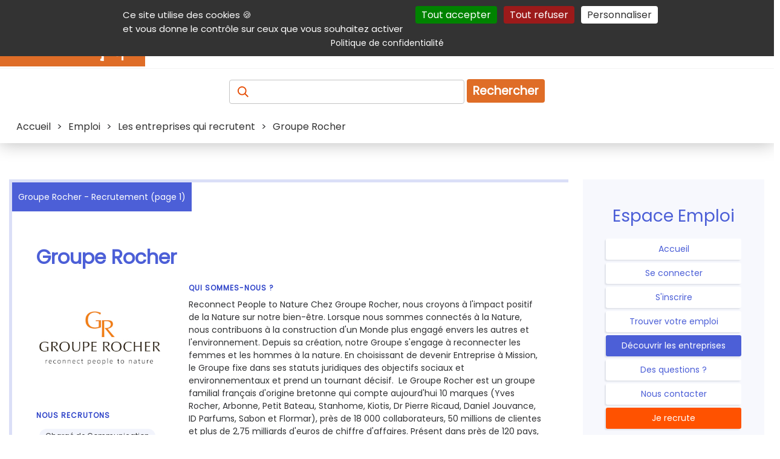

--- FILE ---
content_type: text/html; charset=UTF-8
request_url: https://emploi.handicap.fr/entreprise-groupe-rocher-205253
body_size: 20138
content:
<!doctype html>
<html lang="fr">
<head>
	<title>Groupe Rocher - Recrutement - Page 1 sur 8 -  Emploi - Handicap.fr</title>
	<meta charset="UTF-8" >
	<meta name="viewport" content="width=device-width, initial-scale=1" >
	<meta name="author" content="Handicap.fr" >
	<meta name="referrer" content="origin" >
	<meta name="description" content="Présentation et offres d'emploi de la société - groupe-rocher - (page 1)" >
	<meta name="keywords" lang="fr" content="personne handicapée, handicapé, handicap, accessibilité, autonomie, rééducation, mobilité réduite, maintien à domicile, déficient visuel, déficience visuelle, aveugle, cécité, transport adapté, paraplégique, sourd, surdité, muet, aphasie,dysphasie" >
	
	 <!-- ResSoc ============================================================ -->
	<meta property="og:description" content="Pr&eacute;sentation et offres d&#039;emploi de la soci&eacute;t&eacute; - groupe-rocher - (page 1)" >
	<meta property="og:image"       content="https://www.handicap.fr/static/dyn/emploi/org21/img_205253.jpg" >
	<meta property="og:image:url"   content="https://www.handicap.fr/static/dyn/emploi/org21/img_205253.jpg" >
	<meta property="og:site_name"   content="Handicap.fr"  >
	<meta property="og:title"       content="Groupe Rocher" >
	<meta property="og:type"        content="article" >
	<meta property="og:url"         content="https://emploi.handicap.fr/entreprise-groupe-rocher-205253" >
	<meta name="twitter:title"       content="Groupe Rocher" >
	<meta name="twitter:description" content="Pr&eacute;sentation et offres d&#039;emploi de la soci&eacute;t&eacute; - groupe-rocher - (page 1)" >
	<meta name="twitter:card"        content="summary_large_image"  >
	<meta name="twitter:image"       content="https://www.handicap.fr/static/dyn/emploi/org21/img_205253.jpg" >
	<meta name="twitter:image:alt"   content="Groupe Rocher" >
	<meta property="fb:app_id"       content="235903797440601"  >
	<meta name="twitter:site"        content="@Handicap_fr"  >
	 <!-- =================================================================== -->
	<!-- Prefetch ======================================================== -->
	<link rel="dns-prefetch" href="https://securepubads.g.doubleclick.net" />
	<link rel="preconnect"   href="https://securepubads.g.doubleclick.net" />
	<!-- Preload ========================================================= -->
	<link rel="preload" href="https://www.handicap.fr/reset.css?v=20260126"          as="style"  >
	<link rel="preload" href="https://www.handicap.fr/style_pge.css?v=20260126"      as="style"  >
	<link rel="preload" href="https://www.handicap.fr/autocomplete.css?v=20260126"   as="style"  >
	<link rel="preload" href="https://www.handicap.fr/print.css?v=20260126"          as="style"  >
	<link rel="preload" href="https://www.handicap.fr/scripts/tarteaucitron/tarteaucitron.min.js" as="script" >
	<link rel="preload" href="https://www.handicap.fr/scripts/palAtIn/palatin607074.js" as="script" >
<link rel="preload" href="https://www.handicap.fr/scripts/ojddevice.js" as="script" >
	<link rel="preload" href="https://fonts.googleapis.com/css?family=Poppins&amp;display=swap"               as="style"  >
	<!-- Doubleclick -->
	<link rel="preload" href="https://securepubads.g.doubleclick.net/tag/js/gpt.js"                           as="script" >
	<!-- Bitmovin    -->
	<link rel="preload" href="https://cdn.jsdelivr.net/npm/bitmovin-player@8/bitmovinplayer.js"               as="script" >
	<link rel="preload" href="https://cdn.jsdelivr.net/npm/bitmovin-player@8/bitmovinplayer-ui.js"            as="script" >
	<link rel="preload" href="https://cdn.jsdelivr.net/npm/bitmovin-player@8/bitmovinplayer-ui.css"           as="style"  >
	<!-- Divers ========================================================== -->
	<link rel="stylesheet"  type="text/css" href="https://www.handicap.fr/reset.css?v=20260126"                      >
	<link rel="stylesheet"  type="text/css" href="https://www.handicap.fr/style_pge.css?v=20260126"                      >
	<link rel="stylesheet"  type="text/css" href="https://www.handicap.fr/autocomplete.css?v=20260126"               >
	<link rel="stylesheet"  type="text/css" href="https://www.handicap.fr/print.css?v=20260126"        media="print" >
	<link rel="stylesheet"                  href="https://fonts.googleapis.com/css?family=Poppins&amp;display=swap"  >
	<!-- Divers ========================================================== -->
	<link rel="Start" title="Raccourcis vers les produits et services handicap sur Handicap.fr" type="text/html" href="https://aides-techniques.handicap.fr" >
	<link rel="canonical" href="https://emploi.handicap.fr/entreprise-groupe-rocher-205253" />
	<!-- Icones ========================================================== -->
	<link rel="shortcut icon" type="images/x-icon" href="https://www.handicap.fr/static/template/favicon.ico" >
	<link rel="apple-touch-icon" sizes="57x57"     href="https://www.handicap.fr/static/template/apple-icon-57x57.png"   >
	<link rel="apple-touch-icon" sizes="60x60"     href="https://www.handicap.fr/static/template/apple-icon-60x60.png"   >
	<link rel="apple-touch-icon" sizes="72x72"     href="https://www.handicap.fr/static/template/apple-icon-72x72.png"   >
	<link rel="apple-touch-icon" sizes="76x76"     href="https://www.handicap.fr/static/template/apple-icon-76x76.png"   >
	<link rel="apple-touch-icon" sizes="114x114"   href="https://www.handicap.fr/static/template/apple-icon-114x114.png" >
	<link rel="apple-touch-icon" sizes="120x120"   href="https://www.handicap.fr/static/template/apple-icon-120x120.png" >
	<link rel="apple-touch-icon" sizes="144x144"   href="https://www.handicap.fr/static/template/apple-icon-144x144.png" >
	<link rel="apple-touch-icon" sizes="152x152"   href="https://www.handicap.fr/static/template/apple-icon-152x152.png" >
	<link rel="apple-touch-icon" sizes="180x180"   href="https://www.handicap.fr/static/template/apple-icon-180x180.png" >
	<link rel="icon"             sizes="192x192"   href="https://www.handicap.fr/static/template/android-icon-192x192.png"  type="image/png" >
	<link rel="icon"             sizes="32x32"     href="https://www.handicap.fr/static/template/favicon-32x32.png"         type="image/png" >
	<link rel="icon"             sizes="96x96"     href="https://www.handicap.fr/static/template/favicon-96x96.png"         type="image/png" >
	<link rel="icon"             sizes="16x16"     href="https://www.handicap.fr/static/template/favicon-16x16.png"         type="image/png" >
	<link rel="manifest"  href="https://www.handicap.fr/manifest.json" >
	<link rel="mask-icon" href="https://www.handicap.fr/safari-pinned-tab.svg" color="#cd5812" >
	<meta name="msapplication-TileColor" content="#ffffff" >
	<meta name="msapplication-TileImage" content="https://www.handicap.fr/ms-icon-144x144.png" >
	<meta name="theme-color" content="#ffffff" >
	<!-- Search plug-in ================================================== -->
	<link rel="search" type="application/opensearchdescription+xml" title="Handicap.fr" href="https://www.handicap.fr/searchplugin/" >
	<!-- Scripts ========================================================= -->
	<!-- General tool scripts - - - - - - - - - - - - - - - - - - - - - -  -->
	<script async defer src="https://www.handicap.fr/scripts/tracking_link.js"></script>
	<script async defer src="https://www.handicap.fr/scripts/axopen.js"></script>
	<script async defer src="https://www.handicap.fr/scripts/auto-complete.js"></script>
	<script>
		function DisplayMenu() {
		    var menu = document.getElementById("menuRight");
		    if(menu.className == "Hidden"){ menu.className = "Display";
		    } else { menu.className = "Hidden";
		    }
		}
		var LclPopUpWindow;
		function OpenPopUp (fichier) { LclPopUpWindow=window.open(fichier,'','scrollbars=yes,width=500,height=400,menubar=no,resizable=yes' ); }
		function OpenPopUp2(fichier) { LclPopUpWindow=window.open(fichier,'','scrollbars=yes,width=500,height=400,menubar=yes,resizable=yes'); }
		function ClosePopUp()        { if((LclPopUpWindow) && (!LclPopUpWindow.closed)) { LclPopUpWindow.close(); } }
		function OpenPrkWindow(fichier) { LclPopUpWindow=window.open(fichier,'','scrollbars=yes,width=620,height=500,menubar=yes,resizable=yes'); }
	</script>
	<!-- Cookies consent (TaC) - - - - - - - - - - - - - - - - - - - - - - -->
	<script id="tacval"> var tarteaucitronForceLanguage = "fr"; var tarteaucitronUseMin ="min"; </script>
	<script id="tacinsert" src="https://www.handicap.fr/scripts/tarteaucitron/tarteaucitron.min.js"></script>
	<script id="tacsmain">
        tarteaucitron.init({
          "privacyUrl": "https://www.handicap.fr/data/", /* Privacy policy url */
          "bodyPosition": "top", /* or top to bring it as first element for accessibility */
          "orientation": "top", /* Banner position (top - middle - bottom) */

    	  "hashtag": "#tarteaucitron", /* Open the panel with this hashtag */
    	  "cookieName": "tarteaucitron", /* Cookie name */

          "groupServices": false, /* Group services by category */
          "showDetailsOnClick": true, /* Click to expand the description */
          "serviceDefaultState": "wait", /* Default state (true - wait - false) */

    	  "showAlertSmall": false, /* Show the small banner on bottom right */
    	  "cookieslist": false, /* Show the cookie list */

          "closePopup": false, /* Show a close X on the banner */

          "showIcon": false, /* Show cookie icon to manage cookies */
          //"iconSrc": "", /* Optionnal: URL or base64 encoded image */
          "iconPosition": "BottomRight", /* BottomRight, BottomLeft, TopRight and TopLeft */

    	  "adblocker": false, /* Show a Warning if an adblocker is detected */

          "DenyAllCta" : true, /* Show the deny all button */
          "AcceptAllCta" : true, /* Show the accept all button when highPrivacy on */
          "highPrivacy": true, /* HIGHLY RECOMMANDED Disable auto consent */
          "alwaysNeedConsent": false, /* Ask the consent for "Privacy by design" services */

    	  "handleBrowserDNTRequest": false, /* If Do Not Track == 1, disallow all */

    	  "removeCredit": true, /* Remove credit link */
    	  "moreInfoLink": true, /* Show more info link */

          "useExternalCss": false, /* If false, the tarteaucitron.css file will be loaded */
          "useExternalJs": false, /* If false, the tarteaucitron.js file will be loaded */

    	  "cookieDomain": ".handicap.fr", /* Shared cookie for multisite */

          "readmoreLink": "https://www.handicap.fr/data/", /* Change the default readmore link */

          "mandatory": true, /* Show a message about mandatory cookies */
          "mandatoryCta": true, /* Show the disabled accept button when mandatory on */

          //"customCloserId": "" /* Optional a11y: Custom element ID used to open the panel */
        });
	</script>
	<!-- Not personnalized / no cookie banners - - - - - - - - - - - - - - -->
	<!--    -->
	<script async id="dblclck" src="https://securepubads.g.doubleclick.net/tag/js/gpt.js"></script>
	<script id="dblclckexe" >
		window.googletag = window.googletag || {cmd: []};
		googletag.cmd.push(function() {
			var mappingTopLeaderboard = googletag.sizeMapping().addSize([1012, 100 ], [[728, 90], [468, 60]]).addSize([500, 500 ], [468, 60]).addSize([0, 0 ], [300, 100]).build();
			var mappingBotLeaderboard = googletag.sizeMapping().addSize([1012, 100 ], [[728, 90], [468, 60]]).addSize([500, 500 ], [468, 60]).addSize([0, 0 ], [300, 100]).build();

			googletag.defineSlot('/36231557/Handicap.fr_All_pages_Top_full_banner'              , [[728,  90], [468, 60], [300, 100]], 'div-gpt-ad-1697704247481-0').defineSizeMapping(mappingTopLeaderboard).addService(googletag.pubads());
			googletag.defineSlot('/36231557/Handicap.fr_All_pages_Bottom_Full_banner'           , [[728,  90], [468, 60], [300, 100]], 'div-gpt-ad-1697704378161-0').defineSizeMapping(mappingBotLeaderboard).addService(googletag.pubads());
			googletag.defineSlot('/36231557/Handicap.fr_All_pages_Inner_Medium_rectangle_banner', [[300, 600], [300, 250]           ], 'div-gpt-ad-1697704419615-0').addService(googletag.pubads());

			googletag.pubads().setRequestNonPersonalizedAds(1);
			googletag.pubads().enableSingleRequest();
			googletag.pubads().collapseEmptyDivs();
			googletag.enableServices();
		});
	</script>
	<!-- <script src="https://www.handicap.fr/scripts/banners.js"></script> -->
	<!-- ================================================================= -->
	
<script src="https://www.handicap.fr/scripts/job_scripts.js"></script>

        <script>
            function addFavorite(fav,id,cid) {
                if (cid !== '') {
                    var url = "https://www.handicap.fr/index.php?rest=favorite&q=" +id+"&c="+cid;
                    var request = new XMLHttpRequest();
                    request.open("GET", url, true);
                    request.setRequestHeader('Content-Type', 'application/x-www-form-urlencoded');
                    request.onreadystatechange = function() {
                        if (this.readyState == 4 && this.status == 200) {
                            if (this.responseText === "1") {
                               alert("Cette offre a bien été ajoutée à vos favoris.");
                               fav.classList.add("fav-selected");
                               var onclick = fav.getAttribute("onclick");
                               onclick = onclick.replace("addFavorite", "removeFavorite");
                               fav.setAttribute("onclick", onclick);
                               var src = fav.getAttribute("src");
                               src = src.replace("favoris", "favoris-blanc");
                               fav.setAttribute("src", src);
                           } else {
                               alert("Nous avons rencontré une erreur. Cette offre n'a pas pu être ajoutée à vos favoris.");
                           }
                        }
                    };

                    request.send();
                    return false;
                } else {
                    alert("Vous devez vous connecter ou créer un compte pour effectuer cette action.");
                }
            }

            function removeFavorite(fav,id,cid) {
                if (cid !== '') {
                    var url = "https://www.handicap.fr/index.php?rest=unfavorite&q=" +id+"&c="+cid;
                    var request = new XMLHttpRequest();
                    request.open("GET", url, true);
                    request.setRequestHeader('Content-Type', 'application/x-www-form-urlencoded');
                    request.onreadystatechange = function() {
                        if (this.readyState == 4 && this.status == 200) {
                           // Typical action to be performed when the document is ready:
                           //var data =JSON.parse(this.responseText);
                           if (this.responseText === "1") {
                               alert("Cette offre a bien été retirée de vos favoris.");
                               fav.classList.remove("fav-selected");
                               var onclick = fav.getAttribute("onclick");
                               onclick = onclick.replace("removeFavorite", "addFavorite");
                               fav.setAttribute("onclick", onclick);
                               var src = fav.getAttribute("src");
                               src = src.replace("favoris-blanc", "favoris");
                               fav.setAttribute("src", src);
                           } else {
                               alert("Nous avons rencontré une erreur. Cette offre n'a pas pu être retirée de vos favoris.");
                           }
                        }
                    };

                    request.send();
                    return false;
                } else {
                    alert("Vous devez vous connecter ou créer un compte pour effectuer cette action.");
                }
            }


        </script>
        

        <script>
            function loginRequired() {
                alert("Vous devez vous connecter ou créer un compte pour effectuer cette action.");
                return false;
            }
        </script>
        

        <script>

            function openAndCloseFilter(filter) {

                var allFil = ['activity', 'xp', 'contract', 'diploma', 'time', 'jobcat', 'job', 'county', 'kwrds', 'name'];

                for(var j = 0; j < allFil.length; j++) {
                    if (allFil[j] !== filter) {
                        openOrClose(allFil[j], true);
                    }
                }
                openOrClose(filter, false);
            }

            function openOrClose(filter, forceClose) {

                var fil = document.getElementById(filter+'-filtre');
                if (fil !== null ) {
                    var buttonTitle = new Array();
                    buttonTitle.activity = 'Secteur d\'activité';
                    buttonTitle.xp = 'Expérience';
                    buttonTitle.contract = 'Contrat';
                    buttonTitle.diploma = 'Etudes';
                    buttonTitle.time = 'Temps partiel';
                    buttonTitle.job = 'Métier';
                    buttonTitle.county = 'Département';
                    buttonTitle.jobcat = 'Famille de métiers';
                    buttonTitle.kwrds  = 'Mots-clés';
                    buttonTitle.name  = 'Nom de l\'entreprise';

                    var linkTitle = new Array();
                    linkTitle.activity = 'Secteurs d\'activité';
                    linkTitle.xp = 'Niveaux d\'expérience';
                    linkTitle.contract = 'Type de contrats';
                    linkTitle.diploma = 'Niveaux d\'études';
                    linkTitle.time = 'Temps de travail';
                    linkTitle.job = 'Métiers';
                    linkTitle.county = 'Département';
                    linkTitle.jobcat = 'Familles de métiers';
                    linkTitle.kwrds = 'Mots-clés';
                    linkTitle.name = 'Nom de l\'entreprise';

                    var truncateNumber = new Array();
                    truncateNumber.activity = 12;
                    truncateNumber.xp = 9;
                    truncateNumber.contract = 7;
                    truncateNumber.diploma = 6;
                    truncateNumber.time = 12;
                    truncateNumber.job = 12;
                    truncateNumber.county = 12;
                    truncateNumber.jobcat = 12;
                    truncateNumber.kwrds = 12;
                    truncateNumber.name = 12;

                    var but = document.getElementById(filter+'-button');
                    var cl = document.getElementById(filter+'-close');
                    if (but !== null)  {
                        link = but.getElementsByTagName("a");

                        if (fil.style.display !== "none" || forceClose) {

                            fil.style.display = "none";

                            hasChecked = false;
                            var checkbox = fil.getElementsByTagName("input");
                            selected = [];
                            var selectBox = fil.getElementsByTagName("select");

                            if (selectBox.length > 0 && selectBox[0].value !== '' && selectBox[0].value !== '0') {

                               hasChecked = true;
                               label = selectBox[0].options[selectBox[0].selectedIndex].text;
                               label = label.replace(/&amp;/g, "&");
                               selected.push(label);
                            }

                            for (var i = 0; i < checkbox.length; i++) {

                                if (checkbox[i].checked ===  true && !checkbox[i].disabled && checkbox[i].id !== 'all_job_box') {

                                    hasChecked = true;
                                    label = document.getElementById('label-'+checkbox[i].getAttribute('id')).innerHTML;
                                    label = label.replace(/&amp;/g, "&");
                                    selected.push(label);
                                } else if (checkbox[i].type ===  'text' && checkbox[i].value !== '') {
                                   hasChecked = true;
                                   label = checkbox[i].value;
                                   selected.push(label);
                                }
                            }
                            if (forceClose) {
                                var tab = link[0].getAttribute("tabindex");
                                if (tab === "1") {
                                    link[0].setAttribute("tabindex", "0");
                                    cl.setAttribute("tabindex", 0);
                                } else {
                                    link[0].setAttribute("tabindex", "1");
                                    cl.setAttribute("tabindex", "1");
                                }
                            } else {
                                link[0].focus();
                            }
                            if (hasChecked) {
                                but.classList.add('full-filter');
                                but.classList.remove('select-filter');


                                newLink = selected[0];
                                if (newLink.length > truncateNumber[filter]+3) {
                                    newLink = newLink.substring(0, truncateNumber[filter]-1) + '...';
                                }

                                if (selected.length > 1) {
                                    newLink += ", +" + (selected.length-1);
                                }
                                link[0].innerHTML = newLink;

                                newTitle = '';
                                sep = '';
                                for (var j = 0; j < selected.length; j++) {
                                    newTitle += sep + selected[j];
                                    sep = ", ";
                                }

                                link[0].setAttribute('title', linkTitle[filter] + ' sélectionnés : '+ newTitle);
                                link[0].setAttribute("aria-expanded", false);
                                cl.style.display = "block";
                            } else {
                                but.classList.remove('full-filter');
                                but.classList.remove('select-filter');
                                link[0].innerHTML = buttonTitle[filter];
                                link[0].setAttribute("aria-expanded", false);
                                cl.style.display = "none";
                            }


                        } else {
                            fil.style.display = "block";

                            link = but.getElementsByTagName("a");
                            link[0].setAttribute("aria-expanded", true);
                            hasChecked = false;
                            var checkbox = fil.getElementsByTagName("input");
                            for (var i = 0; i < checkbox.length; i++) {
                               if (checkbox[i].checked === true) {
                                   hasChecked = true;
                               }
                            }
                            if (!hasChecked) {
                                but.classList.add('select-filter');

                            }
                        }
                    }
                }
            }

            function emptyFilter(filter, formToPost) {
                // Set button title.
                var buttonTitle         = new Array();
                buttonTitle.activity    = 'Secteur d\'activité';
                buttonTitle.xp          = 'Expérience';
                buttonTitle.contract    = 'Contrat';
                buttonTitle.diploma     = 'Etudes';
                buttonTitle.time        = 'Temps partiel';
                buttonTitle.job         = 'Métier';
                buttonTitle.county      = 'Département';
                buttonTitle.jobcat      = 'Famille de métiers';
                buttonTitle.kwrds       = 'Mots-clés';
                buttonTitle.name        = 'Nom d\'entreprise';
                // Get filter.
                var fil = document.getElementById(filter+'-filtre');

                var but = document.getElementById(filter+'-button');
                var cl = document.getElementById(filter+'-close');
                var checkbox = fil.getElementsByTagName("input");

                for (var i = 0; i < checkbox.length; i++) {
                   if (checkbox[i].type === 'text') {
                       checkbox[i].value = '';
                   } else {
                    checkbox[i].checked = false;
                    }
                }

                var select = fil.getElementsByTagName("select");
                for (var i = 0; i < select.length; i++) {
                   select[i].selectedIndex  = 0;
                }


                fil.style.display = "none";
                cl.style.display = "none";
                but.classList.remove('full-filter');
                link = but.getElementsByTagName("a");
                link[0].innerHTML = buttonTitle[filter];

                if (filter==="job" || filter==="jobcat") {

                    var chckbx = document.getElementById("all_job_box");
                    if (chckbx!== null) {
                        chckbx.checked = false;

                    }

                    var alljob = document.getElementById("all_job");
                    if (alljob !== null && chckbx !== null) {
                        alljob.style.display = "none";

                        var alljobzone = document.getElementsByClassName("job-zone");
                        for(zone of alljobzone) {
                            zone.style.display = "none";
                        }
                    }
                }
                if (formToPost !== '') {
                    obj = document.getElementById(formToPost);
                    obj.submit();
                }
            }

            // Display jobs checkbox.
            function displayJobFilter(field, isAlerte) {
                // If no job catgory set.

                if (field.value === "0") {

                    // Hide zone "Tous les métiers"
                    document.getElementById('all_job').style.display = "none";

                    // Uncheck "Tous les métiers" box

                    var chckbx = document.getElementById('all_job_box');
                    if (chckbx !== null) {
                        chckbx.checked = false;
                    }

                // If a job cat set.
                } else {

                    // Display zone "Tous les métiers"
                    document.getElementById('all_job').style.display = "block";

                    var chckbx = document.getElementById('all_job_box');
                    // If not an alert : check "Tous les métiers" box
                    if (chckbx !== null) {
                        if (!isAlerte) {
                            chckbx.checked = true;
                            chckbx.setAttribute("onclick", 'checkJobBox(this,"' +field.value+'")');
                        // If an alert : uncheck and disable "Tous les métiers" box
                        } else {
                            chckbx.checked = false;
                            chckbx.disabled = true;
                            chckbx.classList.add('grise');
                        }
                    }
                }

                // Get selected-job (blue tags).
                //var divSelectJob = document.getElementById("selected-job");

                // Get selected jobs ids (invisible span)
                /*var selectJobList = divSelectJob.getElementsByTagName("span");
                var click = '';
                var ids = [];
                for(var i=0; i < selectJobList.length; i++) {
                    script = selectJobList[i].getAttribute('onclick');
                    id = selectJobList[i].innerHTML;
                    ids.push(id);
                }*/

                // If selected jobs exist, uncheck all selected checkboxes.
                /*for(id of ids) {
                    document.getElementById(id).checked = false;
                }*/
                // Delete job blue tags.
                //divSelectJob.innerHTML = "";*/

                // Display jobs checkboxes of the job category.
                var zoneToDisplay = document.getElementById(field.value);
                if (zoneToDisplay !== null) {
                    var divList = document.getElementsByClassName('job-zone');
                    for (var i = 0; i < divList.length; i++) {
                       divList[i].style.display = "none";
                    }

                    if (window.innerWidth > 380) {
                        zoneToDisplay.style.display = "flex";

                    } else {
                        zoneToDisplay.style.display = "block";
                    }
                    if (!isAlerte && chckbx !== null) {
                        var allbox = zoneToDisplay.getElementsByTagName('input');
                        for (box of allbox) {
                            box.checked = true;
                            box.disabled = true;
                            box.classList.add('grise');
                        }
                    } else {
                        var jobfilter = document.getElementById('job-filtre');
                        var allbox = jobfilter.getElementsByTagName('input');
                        for (box of allbox) {
                            box.checked = false;
                        }
                    }
                }
            }

            function displayJobButton(jobCatSelect) {

                var but = document.getElementById('job-button');

                if (jobCatSelect.value === "0") {
                    but.style.display = 'none';
                } else {

                    but.style.display = 'flex';
                }
            }

            function checkJobBox(chckbx, zoneToDisplay) {
                var jobZone = document.getElementById(zoneToDisplay);
                var allbox = jobZone.getElementsByTagName("input");
                if (!chckbx.checked) {

                    for (box of allbox) {
                        box.checked = false;
                        box.disabled = false;
                        box.classList.remove('grise');
                    }
                } else {
                    for (box of allbox) {
                        box.checked = true;
                        box.disabled = true;
                        box.classList.add('grise');
                    }
                    /*var jobList = document.getElementById("selected-job");
                    jobList.innerHTML = " ";*/
                }
            }

            function limitFilter(selectedFilter, input, limit) {
                if (limit > 0) {
                    filter = document.getElementById(selectedFilter);
                    checkList = filter.getElementsByTagName('input');
                    nbChecked = 0;
                    for (checkBox of checkList) {
                        if (checkBox.checked) {
                            nbChecked++;
                        }
                    }
                    if (nbChecked > limit && limit > 1) {
                        alert("Vous ne pouvez pas sélectionner plus de "+ limit + " éléments.");
                        input.checked = false;
                    } else if ( nbChecked > limit ) {
                        alert("Vous ne pouvez pas sélectionner plus de "+ limit + " élément.");
                        input.checked = false;
                    }
                }
            }

            function addJobFilter(job, max) {

                var jobList = document.getElementById('selected-job');
                var jobSelectList = jobList.getElementsByTagName('div')
                var label = document.getElementById('label-'+job.getAttribute('id')).innerHTML;

                var hasDelete = false;
                for(var i = 0; i < jobSelectList.length; i++) {
                    labelSelect = jobSelectList[i].innerHTML.split('<');
                    if (label===labelSelect[0]) {
                        jobSelectList[i].remove();
                        hasDelete = true;
                        break;
                    }
                }
                if (!hasDelete) {
                    if (jobSelectList.length < max) {
                        var tag = document.createElement("div");
                        tag.classList.add('filtre');
                        tag.classList.add('full-filter');
                        tag.innerHTML = label + '<span style="display:none;">'+ job.getAttribute('id') + '</span>';
                        var a = document.createElement('a');
                        a.setAttribute("href", "javascript:void(0);");
                        a.setAttribute("title", "Cliquez pour supprimer le métier "+label);
                        a.classList.add("close");
                        a.setAttribute("onclick", "deleteJobFilter(this, '" + job.getAttribute('id') + "' )");
                        a.innerHTML = "✖";
                        tag.appendChild(a);
                        jobList.appendChild(tag);
                    } else {
                        if (max > 1) {
                            alert("Vous ne pouvez pas sélectionner plus de " + max + " métiers.");
                        } else {
                            alert("Vous ne pouvez sélectionner qu'un seul métier.");
                        }
                        job.checked = false;
                    }
                }
            }

            function deleteJobFilter(job, jobId) {
                job.parentNode.remove();
                document.getElementById(jobId).checked = false;
            }

        </script>
        

        <script>
            function setTabindexSortForm() {
                var sort = document.getElementById("sort");
                if (sort !== null) {
                    var tab = sort.getAttribute("tabindex");
                    if (tab === "0") {
                        sort.setAttribute("tabindex", 1);
                    } else {
                        sort.setAttribute("tabindex", 0);
                    }
                }
            }
        </script>
        
    <script             src="https://www.handicap.fr/scripts/tracking_rsldspl.js"></script>

    <script async defer src="https://www.handicap.fr/scripts/switchPic.js"       ></script>

    <!-- facing 1-->
	<!-- ================================================================= -->
	<!-- @Int tags -->
	<script src="https://www.handicap.fr/scripts/palAtIn/palatin607074.js"></script>
<script src="https://www.handicap.fr/scripts/ojddevice.js" ></script>
	<!-- ================================================================= -->
</head>
<body>
	<header class="topHeader">
		<nav id="aide" aria-label="Navigation auxiliaire">
			<div>
				<p class="shrink">
					<a class="lienclair" accesskey="3"  href="#contenu" title="Accès direct au contenu de la page">Contenu</a>
					<a class="lienclair" accesskey="2"  href="https://www.handicap.fr/aide/">Aide et accessibilité</a>
					<a class="lienclair" accesskey="5"  href="#main_menus">Menu principal</a>
					<a class="lienclair" accesskey="6"  href="#contenuDroite" title="Menu de la navigation intérieure">Navigation complémentaire</a>
					<a class="lienclair" href="https://www.handicap.fr/#hfrservices" title="Autres services (Annuaire, parking,...)">Autres services</a>
					<a class="lienclair" accesskey="7" href="https://www.handicap.fr/plan/">Plan du site</a>
					<a class="lienclair" href="javascript:tarteaucitron.userInterface.openPanel();">Gestion des cookies</a>
				</p>
				<ul class="sociallinks">
					<li><a      href="https://www.linkedin.com/company/handicap-fr" title="Handicap.fr sur LinkedIn"   ><img src="https://www.handicap.fr/static/template/Banque/Social/LinkedIn.svg"  alt="LinkedIn"   height="23" width="23" ></a>
					</li><li><a href="https://www.facebook.com/handicap.fr" title="Handicap.fr sur Facebook"   ><img src="https://www.handicap.fr/static/template/Banque/Social/Facebook.svg"  alt="Facebook"   height="23" width="23" ></a>
					</li><li><a href="https://bsky.app/profile/handicap.fr" title="Handicap.fr sur Blue sky"   ><img src="https://www.handicap.fr/static/template/Banque/Social/bluesky.svg"   alt="Blue sky"   height="23" width="23" ></a>
					</li><li><a href="https://twitter.com/Handicap_fr" title="Handicap.fr sur X / Twitter"><img src="https://www.handicap.fr/static/template/Banque/Social/Twitter.svg"   alt="Twitter"    height="23" width="23" ></a>
					</li><li><a href="https://www.instagram.com/handicap_fr/" title="Handicap.fr sur Instagram"  ><img src="https://www.handicap.fr/static/template/Banque/Social/Instagram.svg" alt="Instagram"  height="23" width="23" ></a>
					</li><li><a href="https://www.youtube.com/@HandicapFr" title="Handicap.fr sur Youtube"    ><img src="https://www.handicap.fr/static/template/Banque/Social/youtube.svg"   alt="Youtube"    height="23" width="23" ></a>
					</li><li><a href="https://www.handicap.fr/newsletter/" title="Lettre d'information" ><img src="https://www.handicap.fr/static/template/Banque/Mail/Fill.svg"         alt="Newsletter" height="23" width="23" ></a>
					</li><li><a href="https://www.handicap.fr/rss/" target="_blank" title="Flux Rss (fenêtre externe)"   ><img src="https://www.handicap.fr/static/template/Banque/Social/rss_icon.svg"  alt="RSS"        height="23" width="23" ></a>
					</li>
				</ul>
			</div>
		</nav>
		<div id="mainheader">
			<div id="header_line_1">
				<div id="header_line_1_sub">
					<div id="header_hgroup">
						<div id="menuResponsive">
							<div onclick="DisplayMenu()" style="width:40px;" >
								<div style="width:40px;">
									<img alt="Menu déployant" title="Menu déployant du site" src="https://www.handicap.fr/static/template/Banque/Menu.svg">
								</div>
								<!-- <span>Menu</span> -->
							</div>
							<div id="menuRight" class="Hidden">
								<ul>
									<li><a href="https://informations.handicap.fr/article/"  title="Actualités du handicap"><strong>Actualités</strong></a></li>
									<li><a href="https://aides-techniques.handicap.fr"           title="Produits &amp; services adaptés"><strong>Produits &amp; services</strong></a></li>
									<li><a href="https://emploi.handicap.fr"           title="Emploi et handicap"><strong>Emploi</strong></a></li>
									<li><a href="https://informations.handicap.fr/droit/"    title="Droit et handicap"><strong>Droit</strong></a></li>
									<li><a href="https://tourisme.handicap.fr"           title="Tourisme et handicap"><strong>Tourisme</strong></a></li>
									<li><a href="https://informations.handicap.fr/video/"    title="Plate-forme vidéo dédiée au handicap"><strong>Vidéo</strong></a></li>
									<li class="lastone">
										<a href="https://www.handicap.fr/dossiers/" title="Nos dossiers"><strong>Dossiers</strong></a>
									</li>
								</ul>
																<div id="aideMenu">
									<div>
										<p class="shrink">
											<a class="lienclair" accesskey="2" href="https://www.handicap.fr/aide/">Aide et accessibilité</a>
											<a class="lienclair" accesskey="3" href="#contenu" title="Accès direct au contenu de la page">Contenu</a>
											<a class="lienclair" accesskey="5" href="#main_menus">Menu principal</a>
											<a class="lienclair" accesskey="6" href="#contenuDroite" title="Menu de la navigation intérieure">Navigation complémentaire</a>
											<a class="lienclair" href="#hfrservices" title="Autres (Annuaire, parking,...)">Autres services</a>
											<a class="lienclair" accesskey="7" href="https://www.handicap.fr/plan/">Plan du site</a>
										</p>
										<ul class="sociallinks">
											     <li> <a href="https://www.linkedin.com/company/handicap-fr" title="Handicap.fr sur LinkedIn"   ><img src="https://www.handicap.fr/static/template/Banque/Social/LinkedIn.svg"  alt="LinkedIn"   width="23" ></a>
											</li><li> <a href="https://www.facebook.com/handicap.fr" title="Handicap.fr sur Facebook"   ><img src="https://www.handicap.fr/static/template/Banque/Social/Facebook.svg"  alt="Facebook"   width="23" ></a>
											</li><li> <a href="https://bsky.app/profile/handicap.fr" title="Handicap.fr sur Blue Sky"   ><img src="https://www.handicap.fr/static/template/Banque/Social/bluesky.svg"   alt="Blue sky"   width="23" ></a>
											</li><li> <a href="https://twitter.com/Handicap_fr" title="Handicap.fr sur X / Twitter"><img src="https://www.handicap.fr/static/template/Banque/Social/Twitter.svg"   alt="Twitter"    width="23" ></a>
											</li><li> <a href="https://www.instagram.com/handicap_fr/" title="Handicap.fr sur Instagram"  ><img src="https://www.handicap.fr/static/template/Banque/Social/Instagram.svg" alt="Instagram"  width="23" ></a>
											</li><li> <a href="https://www.youtube.com/@HandicapFr" title="Handicap.fr sur Youtube"    ><img src="https://www.handicap.fr/static/template/Banque/Social/youtube.svg"   alt="Youtube"    width="23" ></a>
											</li><li> <a href="https://www.handicap.fr/newsletter/" title="Lettre d'information" ><img src="https://www.handicap.fr/static/template/Banque/Mail/Fill.svg"        alt="Newsletter" width="23" ></a>
											</li><li> <a href="https://www.handicap.fr/rss/" target="_blank" title="Flux Rss (fenêtre externe)"   ><img src="https://www.handicap.fr/static/template/Banque/Social/rss_icon.svg"  alt="RSS"        width="23" ></a>
											</li>
										</ul>
									</div>
								</div>
							</div>
						</div>
						<a id="logo" href="https://www.handicap.fr" accesskey="h" title="Accueil du site Handicap.fr">
							<!-- itemprop="logo url"  --><img id="logo-img" src="https://www.handicap.fr/static/images/logo-handicap-fr.gif" alt="Handicap.fr" width="240" height="60" >
						</a>
					</div>
					<nav aria-label="Navigation principale"><!-- main menu -->
						<div id="main_menus">
							<ul>
								<li><a href="https://informations.handicap.fr/article/"  title="Actualités du handicap"><strong>Actualités</strong></a></li>
								<li><a href="https://aides-techniques.handicap.fr"           title="Produits &amp; services adaptés"><strong>Produits &amp; services</strong></a></li>
								<li><a href="https://emploi.handicap.fr"           title="Emploi et handicap"><strong>Emploi</strong></a></li>
								<li><a href="https://informations.handicap.fr/droit/"    title="Droit et handicap"><strong>Droit</strong></a></li>
								<li><a href="https://tourisme.handicap.fr"           title="Tourisme et handicap"><strong>Tourisme</strong></a></li>
								<li><a href="https://informations.handicap.fr/video/"    title="Plate-forme vidéo dédiée au handicap"><strong>Vidéo</strong></a></li>
								<li class="lastone">
									<a href="https://www.handicap.fr/dossiers/" title="Nos dossiers"><strong>Dossiers</strong></a>
								</li>
							</ul>
						</div>
					</nav>
									</div>
			</div>
		</div>
		<div class="recherche">
			<form id="FormRecherche" action="https://recherche.handicap.fr/recherche-offres-1" method="POST" name="rechercheForm">
				<label for="topRechercheTxt" style="color: transparent;" id="labelAccess"><!-- Recherchez : Article, produits, services, ... -->
				    <img class="loupe" id="sel_schorphanfrm_id" title="Recherchez : Article, produits, services, ..." alt="Recherchez : Article, produits, services, ..." src="https://www.handicap.fr/static/template/Banque/Recherche.svg" >
				</label>
				<input accesskey="4" class="champRecherche" id="topRechercheTxt" name="q"  placeholder="" value="" >
				<input type="hidden" value="1" name="newsearch" id="newsearch" >
				<button type="submit" title="Recherche">Rechercher</button>
			</form>
		</div>
		<div id="breadcrumb" class="breadcrumb">
			<span>
<span itemscope itemtype="http://schema.org/BreadcrumbList">
     <span itemprop="itemListElement" itemscope="" itemtype="https://schema.org/ListItem"><a href="https://www.handicap.fr"     itemprop="item"><span itemprop="name">Accueil</span></a><meta itemprop="position" content="1" ></span>
&gt; <span itemprop="itemListElement" itemscope="" itemtype="https://schema.org/ListItem"><a href="https://emploi.handicap.fr"       itemprop="item"><span itemprop="name">Emploi</span></a><meta itemprop="position" content="2" ></span>
&gt; <span itemprop="itemListElement" itemscope="" itemtype="https://schema.org/ListItem"><a href="https://emploi.handicap.fr/entreprises/" itemprop="item"><span itemprop="name">Les entreprises qui recrutent</span></a><meta itemprop="position" content="3" ></span>
&gt; <span itemprop="itemListElement" itemscope="" itemtype="https://schema.org/ListItem"><a href="https://emploi.handicap.fr/entreprise-groupe-rocher-205253" itemprop="item"><span itemprop="name">Groupe Rocher</span></a><meta itemprop="position" content="4" ></span>
</span></span>
		</div>
	</header>
	<div id="global">
		<div id="centraleBanner">
						
<div id="topbnnr">
<div id="div-gpt-ad-1697704247481-0" style="text-align:center; min-width: 300px; ">
    <script>
    googletag.cmd.push(function() { googletag.display('div-gpt-ad-1697704247481-0'); });
    </script>
</div>
</div>					</div>
		<main id="contenu" class = "emploi jb-emploi" >
			<div id="message"></div>
			
<div id="jb" itemscope itemtype="https://schema.org/Organization">                                         

<div class="flex-zone-menu">
     <h1 title="Groupe Rocher - Recrutement (page 1)">                                                                                                                                     
Groupe Rocher - Recrutement (page 1)
     </h1>                                                                                                                                    
     <a href="javascript:void(0)" onclick="displaySousMenuEmploi(this)"  aria-expanded="false" aria-haspopup="true"  id="menu-emploi"  title="Afficher le menu Emploi">     
         <img src="https://www.handicap.fr/static/template/Banque/Menu.svg" alt="Menu emploi">         
     </a>
</div>
<div id="sous-menu-emploi">                                                                                                              

       <ul>
        <li><a title="Accueil de l'espace Emploi" href="https://emploi.handicap.fr">Accueil</a></li>
        <li><a title="Se connecter et accéder à son espace" href="https://emploi.handicap.fr/login-candidat/">Se connecter</a></li>
        <li><a title="Créer son compte" href="https://emploi.handicap.fr/inscription-candidat-1/">S'inscrire</a></li>
        <li><a title="Rechercher parmi les offres d'emploi" href="https://emploi.handicap.fr/recherche-init/">Trouver votre emploi</a></li>
        <li><a title="Voir la liste des entreprises qui recrutent"   href="https://emploi.handicap.fr/entreprises-init/" class='active'>Découvrir les entreprises</a></li>
        <li><a title="Consulter notre FAQ" href="https://emploi.handicap.fr/faq/">Des questions ?</a></li>
        <li><a title="Nous contacter"                  href="https://emploi.handicap.fr/contact/">Nous contacter</a></li>
        <li><a title="Accéder à l'espace Recruteur" href="https://emploi.handicap.fr/recruteurs/" class="rec-button ">Je recrute</a></li>
    </ul>
</div>                                                                                                                                   
     <div class="flex-zone-field">                                  
         <h2 class="bleu big-title" itemprop="name">Groupe Rocher</h2>              
         <ul class="social-bar flex-zone-start no-mobile">           

              <span style="display:none">https://emploi.handicap.fr/entreprise-groupe-rocher-205253</span>



         </ul>                                                       
     </div>                                                          
     <div class="flex-zone-start">                                   
         <div class="org-desc">                                      
             <h3>Qui sommes-nous ?</h3>
             <div itemprop="description"><p>Reconnect People to Nature Chez Groupe Rocher, nous croyons à l'impact positif de la Nature sur notre bien-être. Lorsque nous sommes connectés à la Nature, nous contribuons à la construction d'un Monde plus engagé envers les autres et l'environnement. Depuis sa création, notre Groupe s'engage à reconnecter les femmes et les hommes à la nature. En choisissant de devenir Entreprise à Mission, le Groupe fixe dans ses statuts juridiques des objectifs sociaux et environnementaux et prend un tournant décisif.  Le Groupe Rocher est un groupe familial français d'origine bretonne qui compte aujourd'hui 10 marques (Yves Rocher, Arbonne, Petit Bateau, Stanhome, Kiotis, Dr Pierre Ricaud, Daniel Jouvance, ID Parfums, Sabon et Flormar), près de 18 000 collaborateurs, 50 millions de clientes et plus de 2,75 milliards d'euros de chiffre d'affaires. Présent dans près de 120 pays, le Groupe Rocher se développe de plus en plus à l'international sous l'impulsion de Bris Rocher, Président-Directeur Général depuis 2010, et petit-fils du fondateur Monsieur Yves Rocher._ _ Le Groupe Rocher a signé en novembre 2019 un manifeste pour l'inclusion des personnes handicapées dans la vie économique. Un engagement qui s'inscrit profondément dans les valeurs portées par notre Groupe. La marque Yves Rocher quant à elle, poursuit son engagement historique avec l'association J'ACCEDE en référençant le niveau d'accessibilité aux personnes à mobilité réduite de ses boutiques en France. Son Service Clients est dorénavant adapté aux clientes sourdes et malentendantes, tout comme son bulletin RSE annuel.Ce n'est pas tout ! La marque a noué un lien avec L'Hôpital psychiatrique Guillaume Régnier de Rennes pour accompagner des patientes en matière de soin de la peau et de maquillage.Et c'est sans oublier que depuis près de 15 ans ,Yves Rocher France est engagé aux côtés d'HandiCaPZéro pour offrir aux femmes malvoyantes et non-voyantes des ateliers beauté.Une mobilisation vitale et inspirante !</p></div>                      
         </div>
         <div class="org-logo flex-zone-col">
             <div class="logo">                                          
<img src="https://www.handicap.fr/static/dyn/emploi/org21/img_205253.jpg" alt="Logo de l'entreprise Groupe Rocher" itemprop="logo">
             </div>
             <h3>Nous recrutons</h3>   
             <div class="flex-zone-offer">                                       
<ul class="tag-org">
             <li>Chargé de Communication</li>
             <li> Data Analyste</li>
             <li> Vendeur</li>
             <li> Conseiller Beauté</li>
             <li> Technicien en Chimie </li>
             <li></li>
</ul>
             </div>                                                              
         </div>                                                      
         </div>                                                      
         <ul class="social-bar flex-zone-end mobile">           

              <span style="display:none">https://emploi.handicap.fr/entreprise-groupe-rocher-205253</span>



         </ul>                                                       
     <div class="org-filter flex-zone-bar">                            
             <div id="search-results">158 offres au total</div>
             <div class="filtre-list" id="filter-list"><div id="filtrer-par">Filtrer par </div>

            <div class="filtre" id="jobcat-button" >                                                                                                                                                                                                                                         
                 <a href="javascript:void(0)" onclick="openAndCloseFilter('jobcat'); setTabindexSortForm();" title="Cliquez pour filtrer sur la famille de métiers" aria-expanded="false">Famille de métiers</a>                                                                                                                                                   
                 <a href="javascript:void(0);" title="Cliquez pour supprimer le filtre Famille de métiers" class="close" id="jobcat-close"  style="display:none;" onclick="emptyFilter('jobcat', 'filter-form');">✖</a>  
            </div>                                                                                                                                                                                                                                                                                                                           

            <div class="filtre" id="county-button" >                                                                                                                                                                                                                                         
                 <a href="javascript:void(0)" onclick="openAndCloseFilter('county'); setTabindexSortForm();" title="Cliquez pour filtrer sur le département" aria-expanded="false">Département</a>                                                                                                                                                   
                 <a href="javascript:void(0);" title="Cliquez pour supprimer le filtre Département" class="close" id="county-close"  style="display:none;" onclick="emptyFilter('county', 'filter-form');">✖</a>  
            </div>                                                                                                                                                                                                                                                                                                                           

            <div class="filtre" id="contract-button" >                                                                                                                                                                                                                                         
                 <a href="javascript:void(0)" onclick="openAndCloseFilter('contract'); setTabindexSortForm();" title="Cliquez pour filtrer les offres d'emploi sur le contrat" aria-expanded="false">Contrat</a>                                                                                                                                                   
                 <a href="javascript:void(0);" title="Cliquez pour supprimer le filtre Type de contrat" class="close" id="contract-close"  style="display:none;" onclick="emptyFilter('contract', 'filter-form');">✖</a>  
            </div>                                                                                                                                                                                                                                                                                                                           
             </div>                                                                                                   

         <div class="sort">                                                                                                                                                                                                                                                                                                                  
             <form name="sort" method="post" action="https://emploi.handicap.fr/entreprise-groupe-rocher-205253#search-results">                                                                                                                                                                                                              
                 <input type="hidden" name="sort_sent" id="sort_sent" >                                                                                                                                                                                                                                                                     
	<label for="sort" title="Trier toutes les offres d'emploi par" id="label_sort">Trier par</label>
	<div class="select-container"><select  id="sort" name="sort" onchange="return this.form.submit()" tabindex="0">
		<option value="recent" selected="selected">Récent</option>
		<option value="alpha" >Alphabétique</option>
	</select></div>
                 <input type="submit" name="sort_submit" value="Trier" id="sort_button" >                                                                                                                                                                                                               
             </form>                                                                                                                                                                                                                                                                                                                         
         </div>                                                                                                                                                                                                                                                                                                                              
             <div style="width:100%;">
                 <form method="post" action="https://emploi.handicap.fr/entreprise-groupe-rocher-205253/#search-results" id="filter-form" >
                    <input type="hidden" name="search_form_sent">
                     <div id="jobcat-filtre" class="opened-filter">                                                               
                         <div class="titre">Famille de métiers</div>                          
                         <div class="filter-wrap-no-flex">                                                                        
                             <div class="job-family-zone" id="job-family-zone" style="display:none;">                             
<div class="medium-col">

	<label for="job_cat" >Famille de métiers</label>
	<div class="select-container" id="job_cat_div" ><select  id="job_cat" name="job_cat">
		<option value="" >- Choisir -</option>
		<option value="1" >Administration / Secr&eacute;tariat / Services G&eacute;neraux</option>
		<option value="2" >BTP/ Architecture / M&eacute;tiers d'art</option>
		<option value="3" >Commerce</option>
		<option value="4" >Conseil / Audit</option>
		<option value="5" >Digital / Marketing / Communication</option>
		<option value="6" >Direction G&eacute;n&eacute;rale / Centre de profits</option>
		<option value="7" >Distribution</option>
		<option value="8" >Etude/recherche</option>
		<option value="9" >Fonction Publique</option>
		<option value="10" >Gestion / Comptabilit&eacute; / Finance</option>
		<option value="11" >H&ocirc;tellerie / Restauration</option>
		<option value="12" >Logistique / Stock / Transport</option>
		<option value="13" >Production / Maintenance</option>
		<option value="14" >Qualit&eacute;/ S&eacute;curit&eacute;/ Environnement</option>
		<option value="15" >Ressources Humaines / Formation</option>
		<option value="16" >Sant&eacute;  / Social / Bien &ecirc;tre / Services &agrave; la personne</option>
		<option value="17" >Syst&egrave;mes d'informations / t&eacute;l&eacute;com / d&eacute;veloppement</option>
		<option value="18" >Tourisme / Culture / Sport</option>
	</select></div>
</div>
                                 </div>
                         </div>
                         <div class="small-col submit-zone">
                             <input type="submit" value="Valider" name="submit-search">
                         </div>
                     </div>
                     <div id="contract-filtre" class="opened-filter">                                                                               
                         <div class="titre">Type de contrat</div>                                                                                                         
                         <div class="filter-wrap flex-zone-filter">                                                                                                                        
	<input  type="checkbox"  id="contract_search_1" name="contract_search_1" class="check"  onchange="limitFilter('contract-filtre', this, 3);"  value="on" >
	<label for="contract_search_1" id="label-contract_search_1" >Alternance</label><span style="display:none;" class="slider"></span>
	<input  type="checkbox"  id="contract_search_2" name="contract_search_2" class="check"  onchange="limitFilter('contract-filtre', this, 3);"  value="on" >
	<label for="contract_search_2" id="label-contract_search_2" >CDD</label><span style="display:none;" class="slider"></span>
	<input  type="checkbox"  id="contract_search_3" name="contract_search_3" class="check"  onchange="limitFilter('contract-filtre', this, 3);"  value="on" >
	<label for="contract_search_3" id="label-contract_search_3" >CDI</label><span style="display:none;" class="slider"></span>
	<input  type="checkbox"  id="contract_search_4" name="contract_search_4" class="check"  onchange="limitFilter('contract-filtre', this, 3);"  value="on" >
	<label for="contract_search_4" id="label-contract_search_4" >Intérim</label><span style="display:none;" class="slider"></span>
	<input  type="checkbox"  id="contract_search_5" name="contract_search_5" class="check"  onchange="limitFilter('contract-filtre', this, 3);"  value="on" >
	<label for="contract_search_5" id="label-contract_search_5" >Stage</label><span style="display:none;" class="slider"></span>
                         </div>                                                                                                           
                         <div class="small-col submit-zone">
                             <input type="submit" value="Valider" name="submit-search">
                         </div>
                      </div>                                                                                                                  
                 <div id="county-filtre" class="opened-filter">                                                                               
                     <div class="titre">Département</div>                                                                                                         
                     <div class="medium-col">                                                                                                                        
	<label for="search_county" >Département</label>
	<div class="select-container" id="search_county_div" ><select  id="search_county" name="search_county">
		<option value="" >- Choisir -</option>
		<option value="01" >Ain (01)</option>
		<option value="02" >Aisne (02)</option>
		<option value="03" >Allier (03)</option>
		<option value="04" >Alpes-de-Haute-Provence (04)</option>
		<option value="06" >Alpes-Maritimes (06)</option>
		<option value="07" >Ard&egrave;che (07)</option>
		<option value="08" >Ardennes (08)</option>
		<option value="09" >Ari&egrave;ge (09)</option>
		<option value="10" >Aube (10)</option>
		<option value="11" >Aude (11)</option>
		<option value="12" >Aveyron (12)</option>
		<option value="67" >Bas-Rhin (67)</option>
		<option value="13" >Bouches-Du-Rhone (13)</option>
		<option value="14" >Calvados (14)</option>
		<option value="15" >Cantal (15)</option>
		<option value="16" >Charente (16)</option>
		<option value="17" >Charente-Maritime (17)</option>
		<option value="18" >Cher (18)</option>
		<option value="19" >Corr&egrave;ze (19)</option>
		<option value="2A" >Corse-du-Sud (2A)</option>
		<option value="21" >C&ocirc;te-d'Or (21)</option>
		<option value="22" >Cotes-D'Armor (22)</option>
		<option value="23" >Creuse (23)</option>
		<option value="79" >Deux-S&egrave;vres (79)</option>
		<option value="24" >Dordogne (24)</option>
		<option value="25" >Doubs (25)</option>
		<option value="26" >Dr&ocirc;me (26)</option>
		<option value="91" >Essonne (91)</option>
		<option value="27" >Eure (27)</option>
		<option value="28" >Eure-Et-Loir (28)</option>
		<option value="29" >Finist&egrave;re (29)</option>
		<option value="30" >Gard (30)</option>
		<option value="32" >Gers (32)</option>
		<option value="33" >Gironde (33)</option>
		<option value="971" >Guadeloupe (971)</option>
		<option value="973" >Guyane (973)</option>
		<option value="68" >Haut-Rhin (68)</option>
		<option value="2B" >Haute-Corse (2B)</option>
		<option value="31" >Haute-Garonne (31)</option>
		<option value="43" >Haute-Loire (43)</option>
		<option value="52" >Haute-Marne (52)</option>
		<option value="70" >Haute-Sa&ocirc;ne (70)</option>
		<option value="74" >Haute-Savoie (74)</option>
		<option value="87" >Haute-Vienne (87)</option>
		<option value="05" >Hautes-Alpes (05)</option>
		<option value="65" >Hautes-Pyr&eacute;n&eacute;es (65)</option>
		<option value="92" >Hauts-de-Seine (92)</option>
		<option value="34" >H&eacute;rault (34)</option>
		<option value="35" >Ille-et-Vilaine (35)</option>
		<option value="36" >Indre (36)</option>
		<option value="37" >Indre-et-Loire (37)</option>
		<option value="38" >Is&egrave;re (38)</option>
		<option value="39" >Jura (39)</option>
		<option value="974" >La R&eacute;union (974)</option>
		<option value="40" >Landes (40)</option>
		<option value="41" >Loir-et-Cher (41)</option>
		<option value="42" >Loire (42)</option>
		<option value="44" >Loire-Atlantique (44)</option>
		<option value="45" >Loiret (45)</option>
		<option value="46" >Lot (46)</option>
		<option value="47" >Lot-et-Garonne (47)</option>
		<option value="48" >Loz&egrave;re (48)</option>
		<option value="49" >Maine-et-Loire (49)</option>
		<option value="50" >Manche (50)</option>
		<option value="51" >Marne (51)</option>
		<option value="972" >Martinique (972)</option>
		<option value="53" >Mayenne (53)</option>
		<option value="976" >Mayotte (976)</option>
		<option value="54" >Meurthe-et-Moselle (54)</option>
		<option value="55" >Meuse (55)</option>
		<option value="56" >Morbihan (56)</option>
		<option value="57" >Moselle (57)</option>
		<option value="58" >Ni&egrave;vre (58)</option>
		<option value="59" >Nord (59)</option>
		<option value="60" >Oise (60)</option>
		<option value="61" >Orne (61)</option>
		<option value="75" >Paris (75)</option>
		<option value="62" >Pas-de-Calais (62)</option>
		<option value="63" >Puy-de-D&ocirc;me (63)</option>
		<option value="64" >Pyr&eacute;n&eacute;es-Atlantiques (64)</option>
		<option value="66" >Pyr&eacute;n&eacute;es-Orientales (66)</option>
		<option value="69" >Rh&ocirc;ne (69)</option>
		<option value="975" >Saint-Pierre-et-Miquelon (975)</option>
		<option value="71" >Sa&ocirc;ne-et-Loire (71)</option>
		<option value="72" >Sarthe (72)</option>
		<option value="73" >Savoie (73)</option>
		<option value="77" >Seine-et-Marne (77)</option>
		<option value="76" >Seine-Maritime (76)</option>
		<option value="93" >Seine-Saint-Denis (93)</option>
		<option value="80" >Somme (80)</option>
		<option value="81" >Tarn (81)</option>
		<option value="82" >Tarn-et-Garonne (82)</option>
		<option value="90" >Territoire de Belfort (90)</option>
		<option value="95" >Val-d'Oise (95)</option>
		<option value="94" >Val-de-Marne (94)</option>
		<option value="83" >Var (83)</option>
		<option value="84" >Vaucluse (84)</option>
		<option value="85" >Vend&eacute;e (85)</option>
		<option value="86" >Vienne (86)</option>
		<option value="88" >Vosges (88)</option>
		<option value="89" >Yonne (89)</option>
		<option value="78" >Yvelines (78)</option>
	</select></div>
                     </div>                                                
                     <div class="small-col submit-zone">
                         <input type="submit" value="Valider" name="submit-search">
                     </div>
                 </div>     
             </form>
         </div>     
         </div>     
<div class="elements-per-page">Offres d'emploi n°1 à 20</div>
<div class="offer-box flex-zone-offer" id="offer-14392179">                                                                                  
     <div class="offer-box-part-1">                                                                                                          
         <div class="flex-zone-tdb">                                                                                                         
             <h4>                                                                                                                            
                 <a href="https://emploi.handicap.fr/job-cdi-gestionnaire-paie-confirmee-h-f-x-groupe-rocher-14392179" title="Voir le détail de l'offre d'emploi CDI - Gestionnaire Paie Confirm&eacute;.e H/F/X - GROUPE ROCHER">  
CDI - Gestionnaire Paie Confirmé.e H/F/X - GROUPE ROCHER
                 </a>                                                                                                                        
             </h4>                                                                                                                           
<a class="favorite" href="https://emploi.handicap.fr/login-candidat?msg=CONNECTEZ_VOUS_POUR_POSTULER&err=1#message" title="Conserver dans vos favoris l'offre CDI - Gestionnaire Paie Confirm&eacute;.e H/F/X - GROUPE ROCHER">&#9733;</a>
         </div>                                                                                                                                                              
         <div class="flex-zone-tdb">                                                                                                                                         
             <ul>                                                                                                                                                            
                 <li><span class="titre">Lieu : </span>La Gacilly (56)</li>  
                 <li><span class="titre">Contrat : </span>CDI</li>
                 <li><span class="titre">Expérience : </span>2 ans et plus</li>

             </ul>                                                                                                                                                           
             <div class="offer-desc">
CDI à pourvoir dès maintenant
Poste basé à la Gacilly

Vous rejoindrez le pôle Paie du CSP Paie et Admin RH afin de gérer pour un périmètre défini :
  *  L'éxécution des traitements...
             </div>                                                                                                                                                          
         </div>                                                                                                                                                              
         <div class="publication-date flex-zone-publication"><img src="https://www.handicap.fr/static/images/emploi21/Heure.svg" alt="Date de parution" ><div>il y a 2 jours</div></div>           
     </div>                                                                                                                                                                  
     <div class="offer-box-part-2 flex-zone-col-stretch">                                                                                                                    
      <a href="https://emploi.handicap.fr/job-cdi-gestionnaire-paie-confirmee-h-f-x-groupe-rocher-14392179" class="white-button application-button" title="Voir le détail de l'offre d'emploi CDI - Gestionnaire Paie Confirm&eacute;.e H/F/X - GROUPE ROCHER">Voir l'offre</a>

     <img src="https://www.handicap.fr/static/dyn/emploi/org21/img_205253t.jpg" title="Logo de l'entreprise Groupe Rocher">
         <div class="company-name">                                                                                                                                          
Groupe Rocher

         </div>                                                                                                                                                              
     </div>                                                                                                                                                                  
</div>                                                                                                                                                                       
<div class="offer-box flex-zone-offer" id="offer-14392177">                                                                                  
     <div class="offer-box-part-1">                                                                                                          
         <div class="flex-zone-tdb">                                                                                                         
             <h4>                                                                                                                            
                 <a href="https://emploi.handicap.fr/job-estheticien%C2%B7ne-h-f-x-14392177" title="Voir le détail de l'offre d'emploi Esth&eacute;ticien&middot;ne H/F/X">  
Esthéticien·ne H/F/X
                 </a>                                                                                                                        
             </h4>                                                                                                                           
<a class="favorite" href="https://emploi.handicap.fr/login-candidat?msg=CONNECTEZ_VOUS_POUR_POSTULER&err=1#message" title="Conserver dans vos favoris l'offre Esth&eacute;ticien&middot;ne H/F/X">&#9733;</a>
         </div>                                                                                                                                                              
         <div class="flex-zone-tdb">                                                                                                                                         
             <ul>                                                                                                                                                            
                 <li><span class="titre">Lieu : </span>Paris (75)</li>  
                 <li><span class="titre">Contrat : </span>CDD</li>

                 <li><span class="titre">Salaire : </span>entre 1870 et 2000 € par mois</li>
             </ul>                                                                                                                                                           
             <div class="offer-desc">
CDD (3 MOIS) – Esthéticien·ne (H/F/X) – Boutique Yves Rocher de Paris (Av. des ternes)

Tes missions, si tu l’acceptes… 

  * Vendre et pratiquer nos prestations en cabine (épilations,...
             </div>                                                                                                                                                          
         </div>                                                                                                                                                              
         <div class="publication-date flex-zone-publication"><img src="https://www.handicap.fr/static/images/emploi21/Heure.svg" alt="Date de parution" ><div>il y a 2 jours</div></div>           
     </div>                                                                                                                                                                  
     <div class="offer-box-part-2 flex-zone-col-stretch">                                                                                                                    
      <a href="https://emploi.handicap.fr/job-estheticien%C2%B7ne-h-f-x-14392177" class="white-button application-button" title="Voir le détail de l'offre d'emploi Esth&eacute;ticien&middot;ne H/F/X">Voir l'offre</a>

     <img src="https://www.handicap.fr/static/dyn/emploi/org21/img_205253t.jpg" title="Logo de l'entreprise Groupe Rocher">
         <div class="company-name">                                                                                                                                          
Groupe Rocher

         </div>                                                                                                                                                              
     </div>                                                                                                                                                                  
</div>                                                                                                                                                                       
<div class="offer-box flex-zone-offer" id="offer-14392175">                                                                                  
     <div class="offer-box-part-1">                                                                                                          
         <div class="flex-zone-tdb">                                                                                                         
             <h4>                                                                                                                            
                 <a href="https://emploi.handicap.fr/job-conseiller%C2%B7e-de-beaute-estheticien%C2%B7ne-h-f-x-14392175" title="Voir le détail de l'offre d'emploi Conseiller&middot;e de Beaut&eacute; Esth&eacute;ticien&middot;ne H/F/X">  
Conseiller·e de Beauté Esthéticien·ne H/F/X
                 </a>                                                                                                                        
             </h4>                                                                                                                           
<a class="favorite" href="https://emploi.handicap.fr/login-candidat?msg=CONNECTEZ_VOUS_POUR_POSTULER&err=1#message" title="Conserver dans vos favoris l'offre Conseiller&middot;e de Beaut&eacute; Esth&eacute;ticien&middot;ne H/F/X">&#9733;</a>
         </div>                                                                                                                                                              
         <div class="flex-zone-tdb">                                                                                                                                         
             <ul>                                                                                                                                                            
                 <li><span class="titre">Lieu : </span>Paris (75)</li>  
                 <li><span class="titre">Contrat : </span>CDD</li>

                 <li><span class="titre">Salaire : </span>entre 1870 et 2000 € par an</li>
             </ul>                                                                                                                                                           
             <div class="offer-desc">
CDD (3 MOIS) – Conseiller·e de Beauté Esthéticien·ne (H/F/X) – Boutique Yves Rocher de Paris (Av. des ternes)

Tes missions, si tu l’acceptes… 

  * Vendre et pratiquer nos prestations en...
             </div>                                                                                                                                                          
         </div>                                                                                                                                                              
         <div class="publication-date flex-zone-publication"><img src="https://www.handicap.fr/static/images/emploi21/Heure.svg" alt="Date de parution" ><div>il y a 2 jours</div></div>           
     </div>                                                                                                                                                                  
     <div class="offer-box-part-2 flex-zone-col-stretch">                                                                                                                    
      <a href="https://emploi.handicap.fr/job-conseiller%C2%B7e-de-beaute-estheticien%C2%B7ne-h-f-x-14392175" class="white-button application-button" title="Voir le détail de l'offre d'emploi Conseiller&middot;e de Beaut&eacute; Esth&eacute;ticien&middot;ne H/F/X">Voir l'offre</a>

     <img src="https://www.handicap.fr/static/dyn/emploi/org21/img_205253t.jpg" title="Logo de l'entreprise Groupe Rocher">
         <div class="company-name">                                                                                                                                          
Groupe Rocher

         </div>                                                                                                                                                              
     </div>                                                                                                                                                                  
</div>                                                                                                                                                                       
<div class="offer-box flex-zone-offer" id="offer-14385541">                                                                                  
     <div class="offer-box-part-1">                                                                                                          
         <div class="flex-zone-tdb">                                                                                                         
             <h4>                                                                                                                            
                 <a href="https://emploi.handicap.fr/job-cdi-gestionnaire-paie-confirmee-h-f-x-groupe-rocher-14385541" title="Voir le détail de l'offre d'emploi CDI - Gestionnaire Paie Confirm&eacute;.e H/F/X - GROUPE ROCHER">  
CDI - Gestionnaire Paie Confirmé.e H/F/X - GROUPE ROCHER
                 </a>                                                                                                                        
             </h4>                                                                                                                           
<a class="favorite" href="https://emploi.handicap.fr/login-candidat?msg=CONNECTEZ_VOUS_POUR_POSTULER&err=1#message" title="Conserver dans vos favoris l'offre CDI - Gestionnaire Paie Confirm&eacute;.e H/F/X - GROUPE ROCHER">&#9733;</a>
         </div>                                                                                                                                                              
         <div class="flex-zone-tdb">                                                                                                                                         
             <ul>                                                                                                                                                            
                 <li><span class="titre">Lieu : </span>La Gacilly (56)</li>  
                 <li><span class="titre">Contrat : </span>CDI</li>
                 <li><span class="titre">Expérience : </span>2 ans et plus</li>

             </ul>                                                                                                                                                           
             <div class="offer-desc">
CDI à pourvoir dès maintenant
Poste basé à la Gacilly

Vous rejoindrez le pôle Paie du CSP Paie et Admin RH afin de gérer pour un périmètre défini :
  *  L'éxécution des traitements...
             </div>                                                                                                                                                          
         </div>                                                                                                                                                              
         <div class="publication-date flex-zone-publication"><img src="https://www.handicap.fr/static/images/emploi21/Heure.svg" alt="Date de parution" ><div>il y a 2 jours</div></div>           
     </div>                                                                                                                                                                  
     <div class="offer-box-part-2 flex-zone-col-stretch">                                                                                                                    
      <a href="https://emploi.handicap.fr/job-cdi-gestionnaire-paie-confirmee-h-f-x-groupe-rocher-14385541" class="white-button application-button" title="Voir le détail de l'offre d'emploi CDI - Gestionnaire Paie Confirm&eacute;.e H/F/X - GROUPE ROCHER">Voir l'offre</a>

     <img src="https://www.handicap.fr/static/dyn/emploi/org21/img_205253t.jpg" title="Logo de l'entreprise Groupe Rocher">
         <div class="company-name">                                                                                                                                          
Groupe Rocher

         </div>                                                                                                                                                              
     </div>                                                                                                                                                                  
</div>                                                                                                                                                                       
<div class="offer-box flex-zone-offer" id="offer-14383709">                                                                                  
     <div class="offer-box-part-1">                                                                                                          
         <div class="flex-zone-tdb">                                                                                                         
             <h4>                                                                                                                            
                 <a href="https://emploi.handicap.fr/job-estheticienne-adjoint%C2%B7e-de-boutique-h-f-x-14383709" title="Voir le détail de l'offre d'emploi Estheticien.ne Adjoint&middot;e de Boutique H/F/X">  
Estheticien.ne Adjoint·e de Boutique H/F/X
                 </a>                                                                                                                        
             </h4>                                                                                                                           
<a class="favorite" href="https://emploi.handicap.fr/login-candidat?msg=CONNECTEZ_VOUS_POUR_POSTULER&err=1#message" title="Conserver dans vos favoris l'offre Estheticien.ne Adjoint&middot;e de Boutique H/F/X">&#9733;</a>
         </div>                                                                                                                                                              
         <div class="flex-zone-tdb">                                                                                                                                         
             <ul>                                                                                                                                                            
                 <li><span class="titre">Lieu : </span>Limoges (87)</li>  
                 <li><span class="titre">Contrat : </span>CDI</li>

                 <li><span class="titre">Salaire : </span>entre 2200 et 2400 € par mois</li>
             </ul>                                                                                                                                                           
             <div class="offer-desc">
CDI – Estheticien.ne Adjoint·e de Boutique (H/F/X) – Boutique Yves Rocher de Limoges

Tes missions, si tu l’acceptes… 

Côté opérationnel : 

  * Participer au développement de la...
             </div>                                                                                                                                                          
         </div>                                                                                                                                                              
         <div class="publication-date flex-zone-publication"><img src="https://www.handicap.fr/static/images/emploi21/Heure.svg" alt="Date de parution" ><div>il y a 3 jours</div></div>           
     </div>                                                                                                                                                                  
     <div class="offer-box-part-2 flex-zone-col-stretch">                                                                                                                    
      <a href="https://emploi.handicap.fr/job-estheticienne-adjoint%C2%B7e-de-boutique-h-f-x-14383709" class="white-button application-button" title="Voir le détail de l'offre d'emploi Estheticien.ne Adjoint&middot;e de Boutique H/F/X">Voir l'offre</a>

     <img src="https://www.handicap.fr/static/dyn/emploi/org21/img_205253t.jpg" title="Logo de l'entreprise Groupe Rocher">
         <div class="company-name">                                                                                                                                          
Groupe Rocher

         </div>                                                                                                                                                              
     </div>                                                                                                                                                                  
</div>                                                                                                                                                                       
<div class="offer-box flex-zone-offer" id="offer-14383707">                                                                                  
     <div class="offer-box-part-1">                                                                                                          
         <div class="flex-zone-tdb">                                                                                                         
             <h4>                                                                                                                            
                 <a href="https://emploi.handicap.fr/job-estheticien%C2%B7ne-h-f-x-14383707" title="Voir le détail de l'offre d'emploi Esth&eacute;ticien&middot;ne H/F/X">  
Esthéticien·ne H/F/X
                 </a>                                                                                                                        
             </h4>                                                                                                                           
<a class="favorite" href="https://emploi.handicap.fr/login-candidat?msg=CONNECTEZ_VOUS_POUR_POSTULER&err=1#message" title="Conserver dans vos favoris l'offre Esth&eacute;ticien&middot;ne H/F/X">&#9733;</a>
         </div>                                                                                                                                                              
         <div class="flex-zone-tdb">                                                                                                                                         
             <ul>                                                                                                                                                            
                 <li><span class="titre">Lieu : </span>Paris (75)</li>  
                 <li><span class="titre">Contrat : </span>CDI</li>

                 <li><span class="titre">Salaire : </span>entre 1823 et 2000 € par mois</li>
             </ul>                                                                                                                                                           
             <div class="offer-desc">
CDI/CDD – Conseiller·e de Beauté Esthéticien·ne (H/F/X) – Boutique Yves Rocher de Paris 12ème

Tes missions, si tu l’acceptes… 

  * Vendre et pratiquer nos prestations en cabine...
             </div>                                                                                                                                                          
         </div>                                                                                                                                                              
         <div class="publication-date flex-zone-publication"><img src="https://www.handicap.fr/static/images/emploi21/Heure.svg" alt="Date de parution" ><div>il y a 3 jours</div></div>           
     </div>                                                                                                                                                                  
     <div class="offer-box-part-2 flex-zone-col-stretch">                                                                                                                    
      <a href="https://emploi.handicap.fr/job-estheticien%C2%B7ne-h-f-x-14383707" class="white-button application-button" title="Voir le détail de l'offre d'emploi Esth&eacute;ticien&middot;ne H/F/X">Voir l'offre</a>

     <img src="https://www.handicap.fr/static/dyn/emploi/org21/img_205253t.jpg" title="Logo de l'entreprise Groupe Rocher">
         <div class="company-name">                                                                                                                                          
Groupe Rocher

         </div>                                                                                                                                                              
     </div>                                                                                                                                                                  
</div>                                                                                                                                                                       
<div class="offer-box flex-zone-offer" id="offer-14383705">                                                                                  
     <div class="offer-box-part-1">                                                                                                          
         <div class="flex-zone-tdb">                                                                                                         
             <h4>                                                                                                                            
                 <a href="https://emploi.handicap.fr/job-estheticienne-14383705" title="Voir le détail de l'offre d'emploi Esth&eacute;ticien.ne">  
Esthéticien.ne
                 </a>                                                                                                                        
             </h4>                                                                                                                           
<a class="favorite" href="https://emploi.handicap.fr/login-candidat?msg=CONNECTEZ_VOUS_POUR_POSTULER&err=1#message" title="Conserver dans vos favoris l'offre Esth&eacute;ticien.ne">&#9733;</a>
         </div>                                                                                                                                                              
         <div class="flex-zone-tdb">                                                                                                                                         
             <ul>                                                                                                                                                            
                 <li><span class="titre">Lieu : </span>Hyères (83)</li>  
                 <li><span class="titre">Contrat : </span>CDI</li>

                 <li><span class="titre">Salaire : </span>entre 1823 et 2000 € par mois</li>
             </ul>                                                                                                                                                           
             <div class="offer-desc">
CDI – Conseiller·e de Beauté Esthéticien·ne (H/F/X) – Boutique Yves Rocher de Hyères

Tes missions, si tu l’acceptes… 

  * Vendre et pratiquer nos prestations en cabine (épilations,...
             </div>                                                                                                                                                          
         </div>                                                                                                                                                              
         <div class="publication-date flex-zone-publication"><img src="https://www.handicap.fr/static/images/emploi21/Heure.svg" alt="Date de parution" ><div>il y a 3 jours</div></div>           
     </div>                                                                                                                                                                  
     <div class="offer-box-part-2 flex-zone-col-stretch">                                                                                                                    
      <a href="https://emploi.handicap.fr/job-estheticienne-14383705" class="white-button application-button" title="Voir le détail de l'offre d'emploi Esth&eacute;ticien.ne">Voir l'offre</a>

     <img src="https://www.handicap.fr/static/dyn/emploi/org21/img_205253t.jpg" title="Logo de l'entreprise Groupe Rocher">
         <div class="company-name">                                                                                                                                          
Groupe Rocher

         </div>                                                                                                                                                              
     </div>                                                                                                                                                                  
</div>                                                                                                                                                                       
<div class="offer-box flex-zone-offer" id="offer-14383703">                                                                                  
     <div class="offer-box-part-1">                                                                                                          
         <div class="flex-zone-tdb">                                                                                                         
             <h4>                                                                                                                            
                 <a href="https://emploi.handicap.fr/job-conseiller%C2%B7e-de-beaute-h-f-x-14383703" title="Voir le détail de l'offre d'emploi Conseiller&middot;e de Beaut&eacute; H/F/X">  
Conseiller·e de Beauté H/F/X
                 </a>                                                                                                                        
             </h4>                                                                                                                           
<a class="favorite" href="https://emploi.handicap.fr/login-candidat?msg=CONNECTEZ_VOUS_POUR_POSTULER&err=1#message" title="Conserver dans vos favoris l'offre Conseiller&middot;e de Beaut&eacute; H/F/X">&#9733;</a>
         </div>                                                                                                                                                              
         <div class="flex-zone-tdb">                                                                                                                                         
             <ul>                                                                                                                                                            
                 <li><span class="titre">Lieu : </span>Hyères (83)</li>  
                 <li><span class="titre">Contrat : </span>CDD</li>

                 <li><span class="titre">Salaire : </span>entre 1823 et 2000 € par mois</li>
             </ul>                                                                                                                                                           
             <div class="offer-desc">
CDD (3 MOIS) – Conseiller·e de Beauté (H/F/X) – Boutique Yves Rocher de Hyères

Tes missions, si tu l’acceptes… 

  * Vendre et pratiquer nos prestations en cabine (épilations, soins...
             </div>                                                                                                                                                          
         </div>                                                                                                                                                              
         <div class="publication-date flex-zone-publication"><img src="https://www.handicap.fr/static/images/emploi21/Heure.svg" alt="Date de parution" ><div>il y a 3 jours</div></div>           
     </div>                                                                                                                                                                  
     <div class="offer-box-part-2 flex-zone-col-stretch">                                                                                                                    
      <a href="https://emploi.handicap.fr/job-conseiller%C2%B7e-de-beaute-h-f-x-14383703" class="white-button application-button" title="Voir le détail de l'offre d'emploi Conseiller&middot;e de Beaut&eacute; H/F/X">Voir l'offre</a>

     <img src="https://www.handicap.fr/static/dyn/emploi/org21/img_205253t.jpg" title="Logo de l'entreprise Groupe Rocher">
         <div class="company-name">                                                                                                                                          
Groupe Rocher

         </div>                                                                                                                                                              
     </div>                                                                                                                                                                  
</div>                                                                                                                                                                       
<div class="offer-box flex-zone-offer" id="offer-14383701">                                                                                  
     <div class="offer-box-part-1">                                                                                                          
         <div class="flex-zone-tdb">                                                                                                         
             <h4>                                                                                                                            
                 <a href="https://emploi.handicap.fr/job-conseiller%C2%B7e-de-beaute-estheticien%C2%B7ne-h-f-x-14383701" title="Voir le détail de l'offre d'emploi Conseiller&middot;e de Beaut&eacute; Esth&eacute;ticien&middot;ne H/F/X">  
Conseiller·e de Beauté Esthéticien·ne H/F/X
                 </a>                                                                                                                        
             </h4>                                                                                                                           
<a class="favorite" href="https://emploi.handicap.fr/login-candidat?msg=CONNECTEZ_VOUS_POUR_POSTULER&err=1#message" title="Conserver dans vos favoris l'offre Conseiller&middot;e de Beaut&eacute; Esth&eacute;ticien&middot;ne H/F/X">&#9733;</a>
         </div>                                                                                                                                                              
         <div class="flex-zone-tdb">                                                                                                                                         
             <ul>                                                                                                                                                            
                 <li><span class="titre">Lieu : </span>Hyères (83)</li>  
                 <li><span class="titre">Contrat : </span>CDD</li>

                 <li><span class="titre">Salaire : </span>entre 1823 et 2000 € par mois</li>
             </ul>                                                                                                                                                           
             <div class="offer-desc">
CDD (3 MOIS) – Conseiller·e de Beauté Esthéticien·ne (H/F/X) – Boutique Yves Rocher de Hyères

Tes missions, si tu l’acceptes… 

  * Vendre et pratiquer nos prestations en cabine...
             </div>                                                                                                                                                          
         </div>                                                                                                                                                              
         <div class="publication-date flex-zone-publication"><img src="https://www.handicap.fr/static/images/emploi21/Heure.svg" alt="Date de parution" ><div>il y a 3 jours</div></div>           
     </div>                                                                                                                                                                  
     <div class="offer-box-part-2 flex-zone-col-stretch">                                                                                                                    
      <a href="https://emploi.handicap.fr/job-conseiller%C2%B7e-de-beaute-estheticien%C2%B7ne-h-f-x-14383701" class="white-button application-button" title="Voir le détail de l'offre d'emploi Conseiller&middot;e de Beaut&eacute; Esth&eacute;ticien&middot;ne H/F/X">Voir l'offre</a>

     <img src="https://www.handicap.fr/static/dyn/emploi/org21/img_205253t.jpg" title="Logo de l'entreprise Groupe Rocher">
         <div class="company-name">                                                                                                                                          
Groupe Rocher

         </div>                                                                                                                                                              
     </div>                                                                                                                                                                  
</div>                                                                                                                                                                       
<div class="offer-box flex-zone-offer" id="offer-14383699">                                                                                  
     <div class="offer-box-part-1">                                                                                                          
         <div class="flex-zone-tdb">                                                                                                         
             <h4>                                                                                                                            
                 <a href="https://emploi.handicap.fr/job-estheticien%C2%B7ne-h-f-x-14383699" title="Voir le détail de l'offre d'emploi Esth&eacute;ticien&middot;ne H/F/X">  
Esthéticien·ne H/F/X
                 </a>                                                                                                                        
             </h4>                                                                                                                           
<a class="favorite" href="https://emploi.handicap.fr/login-candidat?msg=CONNECTEZ_VOUS_POUR_POSTULER&err=1#message" title="Conserver dans vos favoris l'offre Esth&eacute;ticien&middot;ne H/F/X">&#9733;</a>
         </div>                                                                                                                                                              
         <div class="flex-zone-tdb">                                                                                                                                         
             <ul>                                                                                                                                                            
                 <li><span class="titre">Lieu : </span>Lempdes (63)</li>  
                 <li><span class="titre">Contrat : </span>CDD</li>

                 <li><span class="titre">Salaire : </span>entre 1823 et 2000 € par mois</li>
             </ul>                                                                                                                                                           
             <div class="offer-desc">
CDD (6 MOIS) – Esthéticien·ne (H/F/X) – Boutique Yves Rocher de Lempdes

Tes missions, si tu l’acceptes… 

  * Vendre et pratiquer nos prestations en cabine (épilations, soins corps, soins...
             </div>                                                                                                                                                          
         </div>                                                                                                                                                              
         <div class="publication-date flex-zone-publication"><img src="https://www.handicap.fr/static/images/emploi21/Heure.svg" alt="Date de parution" ><div>il y a 3 jours</div></div>           
     </div>                                                                                                                                                                  
     <div class="offer-box-part-2 flex-zone-col-stretch">                                                                                                                    
      <a href="https://emploi.handicap.fr/job-estheticien%C2%B7ne-h-f-x-14383699" class="white-button application-button" title="Voir le détail de l'offre d'emploi Esth&eacute;ticien&middot;ne H/F/X">Voir l'offre</a>

     <img src="https://www.handicap.fr/static/dyn/emploi/org21/img_205253t.jpg" title="Logo de l'entreprise Groupe Rocher">
         <div class="company-name">                                                                                                                                          
Groupe Rocher

         </div>                                                                                                                                                              
     </div>                                                                                                                                                                  
</div>                                                                                                                                                                       
<div class="offer-box flex-zone-offer" id="offer-14383697">                                                                                  
     <div class="offer-box-part-1">                                                                                                          
         <div class="flex-zone-tdb">                                                                                                         
             <h4>                                                                                                                            
                 <a href="https://emploi.handicap.fr/job-conseiller%C2%B7e-de-beaute-estheticien%C2%B7ne-h-f-x-14383697" title="Voir le détail de l'offre d'emploi Conseiller&middot;e de Beaut&eacute; Esth&eacute;ticien&middot;ne H/F/X">  
Conseiller·e de Beauté Esthéticien·ne H/F/X
                 </a>                                                                                                                        
             </h4>                                                                                                                           
<a class="favorite" href="https://emploi.handicap.fr/login-candidat?msg=CONNECTEZ_VOUS_POUR_POSTULER&err=1#message" title="Conserver dans vos favoris l'offre Conseiller&middot;e de Beaut&eacute; Esth&eacute;ticien&middot;ne H/F/X">&#9733;</a>
         </div>                                                                                                                                                              
         <div class="flex-zone-tdb">                                                                                                                                         
             <ul>                                                                                                                                                            
                 <li><span class="titre">Lieu : </span>Lempdes (63)</li>  
                 <li><span class="titre">Contrat : </span>CDD</li>

                 <li><span class="titre">Salaire : </span>entre 1823 et 2000 € par mois</li>
             </ul>                                                                                                                                                           
             <div class="offer-desc">
CDD (6 MOIS) – Conseiller·e de Beauté Esthéticien·ne (H/F/X) – Boutique Yves Rocher de Lempdes

Tes missions, si tu l’acceptes… 

  * Vendre et pratiquer nos prestations en cabine...
             </div>                                                                                                                                                          
         </div>                                                                                                                                                              
         <div class="publication-date flex-zone-publication"><img src="https://www.handicap.fr/static/images/emploi21/Heure.svg" alt="Date de parution" ><div>il y a 3 jours</div></div>           
     </div>                                                                                                                                                                  
     <div class="offer-box-part-2 flex-zone-col-stretch">                                                                                                                    
      <a href="https://emploi.handicap.fr/job-conseiller%C2%B7e-de-beaute-estheticien%C2%B7ne-h-f-x-14383697" class="white-button application-button" title="Voir le détail de l'offre d'emploi Conseiller&middot;e de Beaut&eacute; Esth&eacute;ticien&middot;ne H/F/X">Voir l'offre</a>

     <img src="https://www.handicap.fr/static/dyn/emploi/org21/img_205253t.jpg" title="Logo de l'entreprise Groupe Rocher">
         <div class="company-name">                                                                                                                                          
Groupe Rocher

         </div>                                                                                                                                                              
     </div>                                                                                                                                                                  
</div>                                                                                                                                                                       
<div class="offer-box flex-zone-offer" id="offer-14375227">                                                                                  
     <div class="offer-box-part-1">                                                                                                          
         <div class="flex-zone-tdb">                                                                                                         
             <h4>                                                                                                                            
                 <a href="https://emploi.handicap.fr/job-stage-global-market-intelligence-analyst-h-f-x-groupe-rocher-14375227" title="Voir le détail de l'offre d'emploi Stage - Global Market Intelligence Analyst H/F/X - GROUPE ROCHER">  
Stage - Global Market Intelligence Analyst H/F/X - GROUPE ROCHER
                 </a>                                                                                                                        
             </h4>                                                                                                                           
<a class="favorite" href="https://emploi.handicap.fr/login-candidat?msg=CONNECTEZ_VOUS_POUR_POSTULER&err=1#message" title="Conserver dans vos favoris l'offre Stage - Global Market Intelligence Analyst H/F/X - GROUPE ROCHER">&#9733;</a>
         </div>                                                                                                                                                              
         <div class="flex-zone-tdb">                                                                                                                                         
             <ul>                                                                                                                                                            
                 <li><span class="titre">Lieu : </span>Issy-les-Moulineaux (92)</li>  
                 <li><span class="titre">Contrat : </span>Stage</li>
                 <li><span class="titre">Expérience : </span>Débutant</li>

             </ul>                                                                                                                                                           
             <div class="offer-desc">
Stage d'une durée de 6 mois à pourvoir à partir de février 2025
Rattaché(e) au département Global Strategic Insights, en tant que Global Market Intelligence Analyst, vous serez au cœur des...
             </div>                                                                                                                                                          
         </div>                                                                                                                                                              
         <div class="publication-date flex-zone-publication"><img src="https://www.handicap.fr/static/images/emploi21/Heure.svg" alt="Date de parution" ><div>il y a 4 jours</div></div>           
     </div>                                                                                                                                                                  
     <div class="offer-box-part-2 flex-zone-col-stretch">                                                                                                                    
      <a href="https://emploi.handicap.fr/job-stage-global-market-intelligence-analyst-h-f-x-groupe-rocher-14375227" class="white-button application-button" title="Voir le détail de l'offre d'emploi Stage - Global Market Intelligence Analyst H/F/X - GROUPE ROCHER">Voir l'offre</a>

     <img src="https://www.handicap.fr/static/dyn/emploi/org21/img_205253t.jpg" title="Logo de l'entreprise Groupe Rocher">
         <div class="company-name">                                                                                                                                          
Groupe Rocher

         </div>                                                                                                                                                              
     </div>                                                                                                                                                                  
</div>                                                                                                                                                                       
<div class="offer-box flex-zone-offer" id="offer-14375225">                                                                                  
     <div class="offer-box-part-1">                                                                                                          
         <div class="flex-zone-tdb">                                                                                                         
             <h4>                                                                                                                            
                 <a href="https://emploi.handicap.fr/job-cdd-acheteur-it-h-f-x-groupe-rocher-14375225" title="Voir le détail de l'offre d'emploi CDD - Acheteur IT - H/F/X- Groupe Rocher">  
CDD - Acheteur IT - H/F/X- Groupe Rocher
                 </a>                                                                                                                        
             </h4>                                                                                                                           
<a class="favorite" href="https://emploi.handicap.fr/login-candidat?msg=CONNECTEZ_VOUS_POUR_POSTULER&err=1#message" title="Conserver dans vos favoris l'offre CDD - Acheteur IT - H/F/X- Groupe Rocher">&#9733;</a>
         </div>                                                                                                                                                              
         <div class="flex-zone-tdb">                                                                                                                                         
             <ul>                                                                                                                                                            
                 <li><span class="titre">Lieu : </span>Nanterre (92)</li>  
                 <li><span class="titre">Contrat : </span>CDD</li>
                 <li><span class="titre">Expérience : </span>2 ans et plus</li>

             </ul>                                                                                                                                                           
             <div class="offer-desc">
Au sein de la Direction des Achats Indirects Groupe, nous recrutons un(e) Global Category  Manager IT. 
Ce poste s'inscrit dans le cadre d'un remplacement pour une durée de 6 mois, à partir du...
             </div>                                                                                                                                                          
         </div>                                                                                                                                                              
         <div class="publication-date flex-zone-publication"><img src="https://www.handicap.fr/static/images/emploi21/Heure.svg" alt="Date de parution" ><div>il y a 4 jours</div></div>           
     </div>                                                                                                                                                                  
     <div class="offer-box-part-2 flex-zone-col-stretch">                                                                                                                    
      <a href="https://emploi.handicap.fr/job-cdd-acheteur-it-h-f-x-groupe-rocher-14375225" class="white-button application-button" title="Voir le détail de l'offre d'emploi CDD - Acheteur IT - H/F/X- Groupe Rocher">Voir l'offre</a>

     <img src="https://www.handicap.fr/static/dyn/emploi/org21/img_205253t.jpg" title="Logo de l'entreprise Groupe Rocher">
         <div class="company-name">                                                                                                                                          
Groupe Rocher

         </div>                                                                                                                                                              
     </div>                                                                                                                                                                  
</div>                                                                                                                                                                       
<div class="offer-box flex-zone-offer" id="offer-14375223">                                                                                  
     <div class="offer-box-part-1">                                                                                                          
         <div class="flex-zone-tdb">                                                                                                         
             <h4>                                                                                                                            
                 <a href="https://emploi.handicap.fr/job-conseiller%C2%B7e-de-beaute-estheticien%C2%B7ne-h-f-x-14375223" title="Voir le détail de l'offre d'emploi Conseiller&middot;e de Beaut&eacute; Esth&eacute;ticien&middot;ne H/F/X">  
Conseiller·e de Beauté Esthéticien·ne H/F/X
                 </a>                                                                                                                        
             </h4>                                                                                                                           
<a class="favorite" href="https://emploi.handicap.fr/login-candidat?msg=CONNECTEZ_VOUS_POUR_POSTULER&err=1#message" title="Conserver dans vos favoris l'offre Conseiller&middot;e de Beaut&eacute; Esth&eacute;ticien&middot;ne H/F/X">&#9733;</a>
         </div>                                                                                                                                                              
         <div class="flex-zone-tdb">                                                                                                                                         
             <ul>                                                                                                                                                            
                 <li><span class="titre">Lieu : </span>Marignane (13)</li>  
                 <li><span class="titre">Contrat : </span>CDD</li>

                 <li><span class="titre">Salaire : </span>entre 1823 et 2000 € par mois</li>
             </ul>                                                                                                                                                           
             <div class="offer-desc">
CDD (6 MOIS) – Conseiller·e de Beauté Esthéticien·ne (H/F/X) – Boutique Yves Rocher de Marignane

Tes missions, si tu l’acceptes… 

  * Vendre et pratiquer nos prestations en cabine...
             </div>                                                                                                                                                          
         </div>                                                                                                                                                              
         <div class="publication-date flex-zone-publication"><img src="https://www.handicap.fr/static/images/emploi21/Heure.svg" alt="Date de parution" ><div>il y a 4 jours</div></div>           
     </div>                                                                                                                                                                  
     <div class="offer-box-part-2 flex-zone-col-stretch">                                                                                                                    
      <a href="https://emploi.handicap.fr/job-conseiller%C2%B7e-de-beaute-estheticien%C2%B7ne-h-f-x-14375223" class="white-button application-button" title="Voir le détail de l'offre d'emploi Conseiller&middot;e de Beaut&eacute; Esth&eacute;ticien&middot;ne H/F/X">Voir l'offre</a>

     <img src="https://www.handicap.fr/static/dyn/emploi/org21/img_205253t.jpg" title="Logo de l'entreprise Groupe Rocher">
         <div class="company-name">                                                                                                                                          
Groupe Rocher

         </div>                                                                                                                                                              
     </div>                                                                                                                                                                  
</div>                                                                                                                                                                       
<div class="offer-box flex-zone-offer" id="offer-14375221">                                                                                  
     <div class="offer-box-part-1">                                                                                                          
         <div class="flex-zone-tdb">                                                                                                         
             <h4>                                                                                                                            
                 <a href="https://emploi.handicap.fr/job-conseiller%C2%B7e-de-beaute-estheticien%C2%B7ne-h-f-x-14375221" title="Voir le détail de l'offre d'emploi Conseiller&middot;e de Beaut&eacute; Esth&eacute;ticien&middot;ne H/F/X">  
Conseiller·e de Beauté Esthéticien·ne H/F/X
                 </a>                                                                                                                        
             </h4>                                                                                                                           
<a class="favorite" href="https://emploi.handicap.fr/login-candidat?msg=CONNECTEZ_VOUS_POUR_POSTULER&err=1#message" title="Conserver dans vos favoris l'offre Conseiller&middot;e de Beaut&eacute; Esth&eacute;ticien&middot;ne H/F/X">&#9733;</a>
         </div>                                                                                                                                                              
         <div class="flex-zone-tdb">                                                                                                                                         
             <ul>                                                                                                                                                            
                 <li><span class="titre">Lieu : </span>Étrembières (74)</li>  
                 <li><span class="titre">Contrat : </span>CDI</li>

                 <li><span class="titre">Salaire : </span>entre 2016 et 2300 € par mois</li>
             </ul>                                                                                                                                                           
             <div class="offer-desc">
CDI – Conseiller·e de Beauté Esthéticien·ne (H/F/X) – Boutique Yves Rocher de Annemasse

Tes missions, si tu l’acceptes… 

  * Vendre et pratiquer nos prestations en cabine (épilations,...
             </div>                                                                                                                                                          
         </div>                                                                                                                                                              
         <div class="publication-date flex-zone-publication"><img src="https://www.handicap.fr/static/images/emploi21/Heure.svg" alt="Date de parution" ><div>il y a 4 jours</div></div>           
     </div>                                                                                                                                                                  
     <div class="offer-box-part-2 flex-zone-col-stretch">                                                                                                                    
      <a href="https://emploi.handicap.fr/job-conseiller%C2%B7e-de-beaute-estheticien%C2%B7ne-h-f-x-14375221" class="white-button application-button" title="Voir le détail de l'offre d'emploi Conseiller&middot;e de Beaut&eacute; Esth&eacute;ticien&middot;ne H/F/X">Voir l'offre</a>

     <img src="https://www.handicap.fr/static/dyn/emploi/org21/img_205253t.jpg" title="Logo de l'entreprise Groupe Rocher">
         <div class="company-name">                                                                                                                                          
Groupe Rocher

         </div>                                                                                                                                                              
     </div>                                                                                                                                                                  
</div>                                                                                                                                                                       
<div class="offer-box flex-zone-offer" id="offer-14375219">                                                                                  
     <div class="offer-box-part-1">                                                                                                          
         <div class="flex-zone-tdb">                                                                                                         
             <h4>                                                                                                                            
                 <a href="https://emploi.handicap.fr/job-estheticien%C2%B7ne-h-f-x-14375219" title="Voir le détail de l'offre d'emploi Esth&eacute;ticien&middot;ne H/F/X">  
Esthéticien·ne H/F/X
                 </a>                                                                                                                        
             </h4>                                                                                                                           
<a class="favorite" href="https://emploi.handicap.fr/login-candidat?msg=CONNECTEZ_VOUS_POUR_POSTULER&err=1#message" title="Conserver dans vos favoris l'offre Esth&eacute;ticien&middot;ne H/F/X">&#9733;</a>
         </div>                                                                                                                                                              
         <div class="flex-zone-tdb">                                                                                                                                         
             <ul>                                                                                                                                                            
                 <li><span class="titre">Lieu : </span>Étrembières (74)</li>  
                 <li><span class="titre">Contrat : </span>CDI</li>

                 <li><span class="titre">Salaire : </span>entre 2016 et 2300 € par mois</li>
             </ul>                                                                                                                                                           
             <div class="offer-desc">
CDI – Esthéticien·ne (H/F/X) – Boutique Yves Rocher de Annemasse

Tes missions, si tu l’acceptes… 

  * Vendre et pratiquer nos prestations en cabine (épilations, soins corps, soins...
             </div>                                                                                                                                                          
         </div>                                                                                                                                                              
         <div class="publication-date flex-zone-publication"><img src="https://www.handicap.fr/static/images/emploi21/Heure.svg" alt="Date de parution" ><div>il y a 4 jours</div></div>           
     </div>                                                                                                                                                                  
     <div class="offer-box-part-2 flex-zone-col-stretch">                                                                                                                    
      <a href="https://emploi.handicap.fr/job-estheticien%C2%B7ne-h-f-x-14375219" class="white-button application-button" title="Voir le détail de l'offre d'emploi Esth&eacute;ticien&middot;ne H/F/X">Voir l'offre</a>

     <img src="https://www.handicap.fr/static/dyn/emploi/org21/img_205253t.jpg" title="Logo de l'entreprise Groupe Rocher">
         <div class="company-name">                                                                                                                                          
Groupe Rocher

         </div>                                                                                                                                                              
     </div>                                                                                                                                                                  
</div>                                                                                                                                                                       
<div class="offer-box flex-zone-offer" id="offer-14375217">                                                                                  
     <div class="offer-box-part-1">                                                                                                          
         <div class="flex-zone-tdb">                                                                                                         
             <h4>                                                                                                                            
                 <a href="https://emploi.handicap.fr/job-conseiller%C2%B7e-de-beaute-estheticien%C2%B7ne-h-f-x-14375217" title="Voir le détail de l'offre d'emploi Conseiller&middot;e de Beaut&eacute; Esth&eacute;ticien&middot;ne H/F/X">  
Conseiller·e de Beauté Esthéticien·ne H/F/X
                 </a>                                                                                                                        
             </h4>                                                                                                                           
<a class="favorite" href="https://emploi.handicap.fr/login-candidat?msg=CONNECTEZ_VOUS_POUR_POSTULER&err=1#message" title="Conserver dans vos favoris l'offre Conseiller&middot;e de Beaut&eacute; Esth&eacute;ticien&middot;ne H/F/X">&#9733;</a>
         </div>                                                                                                                                                              
         <div class="flex-zone-tdb">                                                                                                                                         
             <ul>                                                                                                                                                            
                 <li><span class="titre">Lieu : </span>Saint-Priest (69)</li>  
                 <li><span class="titre">Contrat : </span>CDI</li>

                 <li><span class="titre">Salaire : </span>entre 1823 et 2000 € par mois</li>
             </ul>                                                                                                                                                           
             <div class="offer-desc">
CDI – Conseiller·e de Beauté Esthéticien·ne (H/F/X) – Boutique Yves Rocher de St Priest

Tes missions, si tu l’acceptes… 

  * Vendre et pratiquer nos prestations en cabine (épilations,...
             </div>                                                                                                                                                          
         </div>                                                                                                                                                              
         <div class="publication-date flex-zone-publication"><img src="https://www.handicap.fr/static/images/emploi21/Heure.svg" alt="Date de parution" ><div>il y a 4 jours</div></div>           
     </div>                                                                                                                                                                  
     <div class="offer-box-part-2 flex-zone-col-stretch">                                                                                                                    
      <a href="https://emploi.handicap.fr/job-conseiller%C2%B7e-de-beaute-estheticien%C2%B7ne-h-f-x-14375217" class="white-button application-button" title="Voir le détail de l'offre d'emploi Conseiller&middot;e de Beaut&eacute; Esth&eacute;ticien&middot;ne H/F/X">Voir l'offre</a>

     <img src="https://www.handicap.fr/static/dyn/emploi/org21/img_205253t.jpg" title="Logo de l'entreprise Groupe Rocher">
         <div class="company-name">                                                                                                                                          
Groupe Rocher

         </div>                                                                                                                                                              
     </div>                                                                                                                                                                  
</div>                                                                                                                                                                       
<div class="offer-box flex-zone-offer" id="offer-14368441">                                                                                  
     <div class="offer-box-part-1">                                                                                                          
         <div class="flex-zone-tdb">                                                                                                         
             <h4>                                                                                                                            
                 <a href="https://emploi.handicap.fr/job-stage-global-market-intelligence-analyst-h-f-x-groupe-rocher-14368441" title="Voir le détail de l'offre d'emploi Stage - Global Market Intelligence Analyst H/F/X - GROUPE ROCHER">  
Stage - Global Market Intelligence Analyst H/F/X - GROUPE ROCHER
                 </a>                                                                                                                        
             </h4>                                                                                                                           
<a class="favorite" href="https://emploi.handicap.fr/login-candidat?msg=CONNECTEZ_VOUS_POUR_POSTULER&err=1#message" title="Conserver dans vos favoris l'offre Stage - Global Market Intelligence Analyst H/F/X - GROUPE ROCHER">&#9733;</a>
         </div>                                                                                                                                                              
         <div class="flex-zone-tdb">                                                                                                                                         
             <ul>                                                                                                                                                            
                 <li><span class="titre">Lieu : </span>Issy-les-Moulineaux (92)</li>  
                 <li><span class="titre">Contrat : </span>Stage</li>
                 <li><span class="titre">Expérience : </span>Débutant</li>

             </ul>                                                                                                                                                           
             <div class="offer-desc">
Stage d'une durée de 6 mois à pourvoir à partir de février 2025
Rattaché(e) au département Global Strategic Insights, en tant que Global Market Intelligence Analyst, vous serez au cœur des...
             </div>                                                                                                                                                          
         </div>                                                                                                                                                              
         <div class="publication-date flex-zone-publication"><img src="https://www.handicap.fr/static/images/emploi21/Heure.svg" alt="Date de parution" ><div>il y a 4 jours</div></div>           
     </div>                                                                                                                                                                  
     <div class="offer-box-part-2 flex-zone-col-stretch">                                                                                                                    
      <a href="https://emploi.handicap.fr/job-stage-global-market-intelligence-analyst-h-f-x-groupe-rocher-14368441" class="white-button application-button" title="Voir le détail de l'offre d'emploi Stage - Global Market Intelligence Analyst H/F/X - GROUPE ROCHER">Voir l'offre</a>

     <img src="https://www.handicap.fr/static/dyn/emploi/org21/img_205253t.jpg" title="Logo de l'entreprise Groupe Rocher">
         <div class="company-name">                                                                                                                                          
Groupe Rocher

         </div>                                                                                                                                                              
     </div>                                                                                                                                                                  
</div>                                                                                                                                                                       
<div class="offer-box flex-zone-offer" id="offer-14368439">                                                                                  
     <div class="offer-box-part-1">                                                                                                          
         <div class="flex-zone-tdb">                                                                                                         
             <h4>                                                                                                                            
                 <a href="https://emploi.handicap.fr/job-cdd-acheteur-it-h-f-x-groupe-rocher-14368439" title="Voir le détail de l'offre d'emploi CDD - Acheteur IT - H/F/X- Groupe Rocher">  
CDD - Acheteur IT - H/F/X- Groupe Rocher
                 </a>                                                                                                                        
             </h4>                                                                                                                           
<a class="favorite" href="https://emploi.handicap.fr/login-candidat?msg=CONNECTEZ_VOUS_POUR_POSTULER&err=1#message" title="Conserver dans vos favoris l'offre CDD - Acheteur IT - H/F/X- Groupe Rocher">&#9733;</a>
         </div>                                                                                                                                                              
         <div class="flex-zone-tdb">                                                                                                                                         
             <ul>                                                                                                                                                            
                 <li><span class="titre">Lieu : </span>Nanterre (92)</li>  
                 <li><span class="titre">Contrat : </span>CDD</li>
                 <li><span class="titre">Expérience : </span>2 ans et plus</li>

             </ul>                                                                                                                                                           
             <div class="offer-desc">
Au sein de la Direction des Achats Indirects Groupe, nous recrutons un(e) Global Category  Manager IT. 
Ce poste s'inscrit dans le cadre d'un remplacement pour une durée de 6 mois, à partir du...
             </div>                                                                                                                                                          
         </div>                                                                                                                                                              
         <div class="publication-date flex-zone-publication"><img src="https://www.handicap.fr/static/images/emploi21/Heure.svg" alt="Date de parution" ><div>il y a 4 jours</div></div>           
     </div>                                                                                                                                                                  
     <div class="offer-box-part-2 flex-zone-col-stretch">                                                                                                                    
      <a href="https://emploi.handicap.fr/job-cdd-acheteur-it-h-f-x-groupe-rocher-14368439" class="white-button application-button" title="Voir le détail de l'offre d'emploi CDD - Acheteur IT - H/F/X- Groupe Rocher">Voir l'offre</a>

     <img src="https://www.handicap.fr/static/dyn/emploi/org21/img_205253t.jpg" title="Logo de l'entreprise Groupe Rocher">
         <div class="company-name">                                                                                                                                          
Groupe Rocher

         </div>                                                                                                                                                              
     </div>                                                                                                                                                                  
</div>                                                                                                                                                                       
<div class="offer-box flex-zone-offer" id="offer-14366343">                                                                                  
     <div class="offer-box-part-1">                                                                                                          
         <div class="flex-zone-tdb">                                                                                                         
             <h4>                                                                                                                            
                 <a href="https://emploi.handicap.fr/job-cdi-communication-and-content-manager-h-f-x-sabon-14366343" title="Voir le détail de l'offre d'emploi CDI - Communication and Content manager H/F/X - Sabon">  
CDI - Communication and Content manager H/F/X - Sabon
                 </a>                                                                                                                        
             </h4>                                                                                                                           
<a class="favorite" href="https://emploi.handicap.fr/login-candidat?msg=CONNECTEZ_VOUS_POUR_POSTULER&err=1#message" title="Conserver dans vos favoris l'offre CDI - Communication and Content manager H/F/X - Sabon">&#9733;</a>
         </div>                                                                                                                                                              
         <div class="flex-zone-tdb">                                                                                                                                         
             <ul>                                                                                                                                                            
                 <li><span class="titre">Lieu : </span>Issy-les-Moulineaux (92)</li>  
                 <li><span class="titre">Contrat : </span>CDI</li>
                 <li><span class="titre">Expérience : </span>2 ans et plus</li>

             </ul>                                                                                                                                                           
             <div class="offer-desc">
CDI à pourvoir dès mars 2026.
Au sein de l'équipe identité de marque et communication globale, vous mettez en œuvre la stratégie de contenu de la marque, en cohérence avec son positionnement...
             </div>                                                                                                                                                          
         </div>                                                                                                                                                              
         <div class="publication-date flex-zone-publication"><img src="https://www.handicap.fr/static/images/emploi21/Heure.svg" alt="Date de parution" ><div>il y a 5 jours</div></div>           
     </div>                                                                                                                                                                  
     <div class="offer-box-part-2 flex-zone-col-stretch">                                                                                                                    
      <a href="https://emploi.handicap.fr/job-cdi-communication-and-content-manager-h-f-x-sabon-14366343" class="white-button application-button" title="Voir le détail de l'offre d'emploi CDI - Communication and Content manager H/F/X - Sabon">Voir l'offre</a>

     <img src="https://www.handicap.fr/static/dyn/emploi/org21/img_205253t.jpg" title="Logo de l'entreprise Groupe Rocher">
         <div class="company-name">                                                                                                                                          
Groupe Rocher

         </div>                                                                                                                                                              
     </div>                                                                                                                                                                  
</div>                                                                                                                                                                       
<div class="pagination">

 <span title="Page courante n° 1" class="paginacur">1</span> 
 <a href="https://emploi.handicap.fr/entreprise-groupe-rocher-205253?nextPage=2#search-results" title="Page suivante 2" class="paginalnk" >2</a> 
 <a href="https://emploi.handicap.fr/entreprise-groupe-rocher-205253?nextPage=3#search-results" title="Page 3" class="paginalnk" >3</a> 
 ... <a href="https://emploi.handicap.fr/entreprise-groupe-rocher-205253?nextPage=8#search-results" title="Dernière page 8" class="paginalnk" >8</a>
<a href="https://emploi.handicap.fr/entreprise-groupe-rocher-205253?nextPage=2#search-results" class="next" title="Page suivante" >></a>
</div>
<div class="align-right endsearch">
<a href="https://emploi.handicap.fr/entreprise-groupe-rocher-205253/#filter-list" title="Filtrer la liste des offres d'emploi" class="flex-zone-right simple-link">Filtrer les offres <div class="next"><img src="https://www.handicap.fr/static/images/emploi21/3-icons-basic-up.svg" alt=""></div></a>
</div>
<div class="small-medium-col"><a class="flex-zone-publication simple-link" href="https://emploi.handicap.fr/entreprises#entreprise" title="Retour aux entreprises qui recrutent"><div class="previous">&lt;</div>Retour à la liste des entreprises</a></div>
</div>
<script>                                                                                                     
     hideElements(["sort_button", "contract-filtre", "jobcat-filtre", "job_zone_no_js", "county-filtre"]);      
     showElements([["job-family-zone", false]]);                                                                      
</script>                                                                                                    		</main>
		<aside id="contenuDroite" aria-label="Colonne informations complémentaires">
			
<div>
    <div id="jb-sidebar">
<h2>Espace Emploi</h2>
       <ul>
        <li><a title="Accueil de l'espace Emploi" href="https://emploi.handicap.fr">Accueil</a></li>
        <li><a title="Se connecter et accéder à son espace" href="https://emploi.handicap.fr/login-candidat/">Se connecter</a></li>
        <li><a title="Créer son compte" href="https://emploi.handicap.fr/inscription-candidat-1/">S'inscrire</a></li>
        <li><a title="Rechercher parmi les offres d'emploi" href="https://emploi.handicap.fr/recherche-init/">Trouver votre emploi</a></li>
        <li><a title="Voir la liste des entreprises qui recrutent"   href="https://emploi.handicap.fr/entreprises-init/" class='active'>Découvrir les entreprises</a></li>
        <li><a title="Consulter notre FAQ" href="https://emploi.handicap.fr/faq/">Des questions ?</a></li>
        <li><a title="Nous contacter"                  href="https://emploi.handicap.fr/contact/">Nous contacter</a></li>
        <li><a title="Accéder à l'espace Recruteur" href="https://emploi.handicap.fr/recruteurs/" class="rec-button ">Je recrute</a></li>
    </ul>
   </div>
</div>

<div id="cntrbnnr">
<div id="div-gpt-ad-1697704419615-0" style="min-width: 300px; min-height: 250px;">                
    <script>                                                                                      
       googletag.cmd.push(function() { googletag.display('div-gpt-ad-1697704419615-0'); });     
    </script>                                                                                     
</div>                                                                                            
</div>                                                                                            		</aside>
	</div> <!-- #global -->
	<footer>
		<div id="footerTop" class="footer">
			<div id="newsletter" class="section">
				<h1>Inscrivez-vous et recevez gratuitement la <a href="https://www.handicap.fr/newsletter/" style="color:white;">newsletter</a> Handicap.fr</h1>
				<form action="https://www.handicap.fr/newsletter/" method="POST" id="newsletterForm" name="newsletterForm">
				    <label style="color:transparent;" for="email_new">Rentrez votre E-mail
				        <img class="loupe" title="Saisissez votre E-mail" alt="Saisissez votre E-mail" id="mailImg" src="https://www.handicap.fr/static/template/Banque/Mail/Line.svg" >
				    </label>
				    <input id="email_new"    class="champRecherche" name="mail_news" type="email" placeholder="Votre e-mail" >
				    <input id="email_new_id" name="mail_news_id" type="hidden" value="fromfrontform" >
				    <button type="submit" title="S'inscrire à la newsletter">S'inscrire</button>
				</form>
			</div>
			<div id="sociallinksFooter" class="section">
				<h1>Nous suivre</h1>
				<ul id="sociallinksnext">
					     <li> <a href="https://www.linkedin.com/company/handicap-fr" title="Handicap.fr sur LinkedIn"    class="linkedin" ><img alt="Linkedin"  src="https://www.handicap.fr/static/template/Banque/Social/Linkedin-white.svg"  width="24" height="24" ></a>
					</li><li> <a href="https://www.facebook.com/handicap.fr" title="Handicap.fr sur Facebook"    class="facebook" ><img alt="Facebook"  src="https://www.handicap.fr/static/template/Banque/Social/Facebook-white.svg"  width="24" height="24" ></a>
					</li><li> <a href="https://bsky.app/profile/handicap.fr" title="Handicap.fr sur Blue Sky"    class="bluesky"  ><img alt="Blue Sky"  src="https://www.handicap.fr/static/template/Banque/Social/bluesky-white.svg"   width="24" height="24" ></a>
					</li><li> <a href="https://twitter.com/Handicap_fr" title="Handicap.fr sur X / Twitter" class="twitter"  ><img alt="Twitter"   src="https://www.handicap.fr/static/template/Banque/Social/Twitter-white.svg"   width="24" height="24" ></a>
					</li><li> <a href="https://www.instagram.com/handicap_fr/" title="Handicap.fr sur Instagram"   class="instagram"><img alt="Instagram" src="https://www.handicap.fr/static/template/Banque/Social/Instagram-white.svg" width="24" height="24" ></a>
					</li><li> <a href="https://www.youtube.com/@HandicapFr" title="Handicap.fr sur Youtube"     class="youtube"  ><img alt="Youtube"   src="https://www.handicap.fr/static/template/Banque/Social/youtube-white.svg"   width="24" height="24" ></a>
					</li>
				</ul>
			</div>
		</div>
		<div id="footerBot">
			<div class="add">
				
<div id="botbnnr">
<div id="div-gpt-ad-1697704378161-0" style="min-width: 300px; min-height: 60px;">                   
    <script>                                                                                      
        googletag.cmd.push(function() { googletag.display('div-gpt-ad-1697704378161-0'); });    
    </script>                                                                                     
</div>                                                                                            
</div>                                                                                            			</div>
			<div id="innerfooter">
				<a href="https://www.handicap.fr" accesskey="1" title="Accueil du site Handicap.fr">
					<img src="https://www.handicap.fr/static/images/logo-handicap-fr.gif" alt="Handicap.fr" width="240" height="60" >
				</a>
				<ul>
					<li>
						<a href="https://www.handicap.fr/plan/">Plan du site</a>
					</li><li>
						<a href="https://www.handicap.fr/contact" accesskey="8">Contact</a>
					</li><li>
						<a href="https://www.handicap.fr/publicite">Publicité &amp; Partenariat</a>
					</li><li>
						<a href="https://www.handicap.fr/mention">Mentions légales</a>
					</li><li>
						<a title="Politique de gestion des données" href="https://www.handicap.fr/data/">Données</a>
					</li><li>
						<a href="https://www.handicap.fr/about">Qui sommes nous ?</a>
					</li>
				</ul>
			</div>
			<div id="liensFooter">
				
<div class="section">
<h1 style="display: none;">Handicap.fr</h1>
    <a href="https://informations.handicap.fr/article" title="Actualités du Handicap" style="text-decoration:  none;"><h2>Actualités</h2>
    <ul>
       <li>Toutes les actualités</li>
       <li>sur le handicap</li>
    </ul>
</a>
</div>
<div>
    <a href="https://aides-techniques.handicap.fr" title="Produits et services adaptés" style="text-decoration:  none;"><h2>Produits</h2>
    <ul>
       <li>Tous les produits</li>
       <li>pour faciliter votre accès.</li>
    </ul></a>
</div>
<div>
    <a href="https://emploi.handicap.fr" title="Emploi et handicap" style="text-decoration:  none;"><h2>Emploi</h2>
    <ul>
       <li>Candidatures et prise d'annonce</li>
    </ul></a>
</div>
<div>
    <a href="https://www.handicap.fr/#hfrservices" title="Services adaptés" style="text-decoration:  none;"><h2>Services</h2>
    <ul>
       <li>Tous les services du handicap !</li>
    </ul></a>
</div>
<div>
    <a href="https://informations.handicap.fr/droit" title="Droit et handicap" style="text-decoration:  none;"><h2>Droits & Finance</h2>
    <ul>
       <li>Toute l'actualité du handicap</li>
       <li> sur vos droits</li>
    </ul></a>
</div>			</div>
			<div id="partners">
				<p aria-hidden="true">Sites partenaires</p>
				<p class="shrink partners">
					<a title="Accédez à Hello-Handicap"  href="https://www.handicap.fr/partner-hellohandicap/" ><img src="https://www.handicap.fr/static/images/sprites/hello_handicap.webp" alt="Hello-Handicap" ></a>
					<a title="Découvrez AirZen Radio"    href="https://www.handicap.fr/partner-airzen/"        ><img src="https://www.handicap.fr/static/images/sprites/airzen-radio.webp"   alt="AirZen Radio"   ></a>
					<a title="Accédez à Handicap Live"   href="https://www.handicap.fr/partner-handicap-live/" ><img src="https://www.handicap.fr/static/images/sprites/handicap_live.webp"  alt="Handicap Live"  ></a>
					<a title="Accédez à Home Access"     href="https://www.handicap.fr/partner-homeaccess/"    ><img src="https://www.handicap.fr/static/images/sprites/home_access.webp"    alt="Home Access"    ></a>
				</p>
			</div>
			<div id="lastfooter">
				<div itemscope="" itemtype="https://schema.org/Organization" itemref="logo-img" id="organization" class="shrink">
					<span itemprop="name legalName"><strong>Handicap.fr</strong></span>
					<div id="AdresseHandicap">
						<span itemprop="address" itemscope="" itemtype="https://schema.org/PostalAddress">
							<span itemprop="streetAddress"  > 59 rue de l'Abondance</span> -
							<span itemprop="postalCode"     >F-69003</span>
							<span itemprop="addressLocality">Lyon</span>
							<span itemprop="addressCountry" >France</span>
							<span itemprop="email"          >info@handicap.fr</span>
						</span>
						<span> | <a itemprop="url" href="https://www.handicap.fr">Handicap.fr</a></span>
						<span>2002 - 2018 tous droits réservés - <a href="#aide" accesskey="9" title="Haut de page">Haut</a></span>
					</div>
					<img itemprop="logo" src="https://www.handicap.fr/static/images/logo_handicap_fr_250.png" style="display:none;" alt="Logo Handicap.fr" >
					<span id="pagetstamp">Page générée le 26-01-2026 à 17:53:08.</span>
				</div>
			</div>
		</div>
	</footer>
	<!-- <div id="hfrgoldenbees" class="hfrgoldenbees"></div> -->
	<script id="tacsetup">
		//
		// Facebook
		tarteaucitron.user.facebookpixelId = '1847460792208738';
		tarteaucitron.user.facebookpixelMore = function () { /* add here your optionnal facebook pixel function */ };
		(tarteaucitron.job = tarteaucitron.job || []).push('facebookpixel');
		//
		// Tiktok.
		tarteaucitron.user.tiktokId = 'CBGJJ3RC77U5BM7P6PG0';
		(tarteaucitron.job = tarteaucitron.job || []).push('tiktok');
		//
		// Google maps
		tarteaucitron.user.googlemapsKey = 'AIzaSyD2QF04C6dqvIk-RQq3qPZt8UYY67d5pVY';
		// tarteaucitron.user.mapscallback = 'tac_googlemaps_callback_custom';
		(tarteaucitron.job = tarteaucitron.job || []).push('googlemaps');
		//
		// Goldenbees
		// (tarteaucitron.job = tarteaucitron.job || []).push('hfrgoldenbees');

	</script>
	<!-- ================================================================= -->
	
<script >
    var tag = new ATInternet.Tracker.Tag(); 
    tag.privacy.setVisitorMode('cnil','exempt'); 
    tag.privacy.extendIncludeBuffer('exempt#stc/device'); 
    tag.privacy.extendIncludeBuffer('exempt#mc'); 
    tag.privacy.extendIncludeBuffer('exempt#np'); 
    tag.page.set({
                 name:'page_recruteur', 
                 chapter1:'205253_groupe_rocher', 
                 level2:'4', 
                 });
    tag.dispatch();
</script>
	<!-- ================================================================= -->
</body>
</html>

--- FILE ---
content_type: text/html; charset=utf-8
request_url: https://www.google.com/recaptcha/api2/aframe
body_size: 267
content:
<!DOCTYPE HTML><html><head><meta http-equiv="content-type" content="text/html; charset=UTF-8"></head><body><script nonce="ZTDX3PaD7hotuWRQyVnOqA">/** Anti-fraud and anti-abuse applications only. See google.com/recaptcha */ try{var clients={'sodar':'https://pagead2.googlesyndication.com/pagead/sodar?'};window.addEventListener("message",function(a){try{if(a.source===window.parent){var b=JSON.parse(a.data);var c=clients[b['id']];if(c){var d=document.createElement('img');d.src=c+b['params']+'&rc='+(localStorage.getItem("rc::a")?sessionStorage.getItem("rc::b"):"");window.document.body.appendChild(d);sessionStorage.setItem("rc::e",parseInt(sessionStorage.getItem("rc::e")||0)+1);localStorage.setItem("rc::h",'1769446391466');}}}catch(b){}});window.parent.postMessage("_grecaptcha_ready", "*");}catch(b){}</script></body></html>

--- FILE ---
content_type: image/svg+xml
request_url: https://www.handicap.fr/static/images/emploi21/Heure.svg
body_size: 196
content:
<svg xmlns="http://www.w3.org/2000/svg" width="16" height="16" viewBox="0 0 16 16">
    <g fill="none" fill-rule="evenodd">
        <g fill="#72809D" fill-rule="nonzero">
            <g>
                <g>
                    <g>
                        <g>
                            <g>
                                <path d="M8 0c4.418 0 8 3.582 8 8s-3.582 8-8 8-8-3.582-8-8 3.582-8 8-8zm0 2C4.686 2 2 4.686 2 8s2.686 6 6 6 6-2.686 6-6-2.686-6-6-6zm1 2v3.577L12.33 9.5l-1 1.732L7 8.732V4h2z" transform="translate(-209 -954) translate(130 220) translate(39 242) translate(0 72) translate(0 238) translate(40 182)"/>
                            </g>
                        </g>
                    </g>
                </g>
            </g>
        </g>
    </g>
</svg>


--- FILE ---
content_type: image/svg+xml
request_url: https://www.handicap.fr/static/images/emploi21/3-icons-basic-up.svg
body_size: 220
content:
<svg xmlns="http://www.w3.org/2000/svg" width="16" height="16" viewBox="0 0 16 16">
    <g fill="none" fill-rule="evenodd">
        <g fill="#72809D" fill-rule="nonzero">
            <g>
                <g>
                    <g>
                        <g>
                            <g>
                                <g>
                                    <path d="M8.632 9.132L4.81 5.31c-.415-.415-1.087-.415-1.5 0-.414.413-.414 1.085 0 1.5l4.614 4.614c.39.39 1.023.39 1.413 0l4.615-4.615c.414-.413.414-1.085 0-1.5-.414-.413-1.086-.413-1.5 0L8.632 9.133z" transform="translate(-985 -1988) translate(130 220) translate(39 242) translate(0 1484) translate(704 34) translate(104) translate(8 8) rotate(180 8.632 8.359)"/>
                                </g>
                            </g>
                        </g>
                    </g>
                </g>
            </g>
        </g>
    </g>
</svg>


--- FILE ---
content_type: text/javascript
request_url: https://www.handicap.fr/scripts/switchPic.js
body_size: 543
content:
function switch_prd_img(pNewUrl,pLabel,pOnClick){
    var PrdImg = document.getElementById('prdimg');
    PrdImg.setAttribute('src', pNewUrl);
    PrdImg.setAttribute('alt', pLabel);
    var regExp = /\(([^)]+)\,([a-z\-0-9]*)\)/;
    if ( '' !== pOnClick ) {
    var matches = regExp.exec(pOnClick);
        pOnClick="return BigImgPopup("+matches[1]+","+matches[2]+")";
        PrdImg.setAttribute('title', pLabel);
        PrdImg.setAttribute('onclick', pOnClick);
    } else {
        PrdImg.setAttribute('title', pLabel + '\nVoir une plus grande image dans une nouvelle fenêtre ');
        PrdImg.setAttribute('onclick', 'return false;');
    }
    return false;
}

var BigImgPopUpWindow;

function BigImgPopup(pIdPrd,name) {
    BigImgPopUpWindow = window.open('https://aides-techniques.handicap.fr/modal-'+name+'-'+pIdPrd,'Détail Photo','scrollbars=yes,width=650,height=650,menubar=no,toolbar=no,titlebar=no,status=no,resizable=yes');
    return false;
}

function CloseBigImgPopUp() {
    if ( (BigImgPopUpWindow) && (!BigImgPopUpWindow.closed) )
        BigImgPopUpWindow.close();
}

function displayPic(pIdTarget){
    lAllPics = document.getElementById('modal-pics').childNodes;
    console.log(lAllPics);
    pic=document.getElementById(pIdTarget);
    for (i=0;i<lAllPics.length;i++){
        if(lAllPics[i].nodeType === 1){
            lAllPics[i].style.display= "none";
        }
    }
    pic.style.display="block";
}